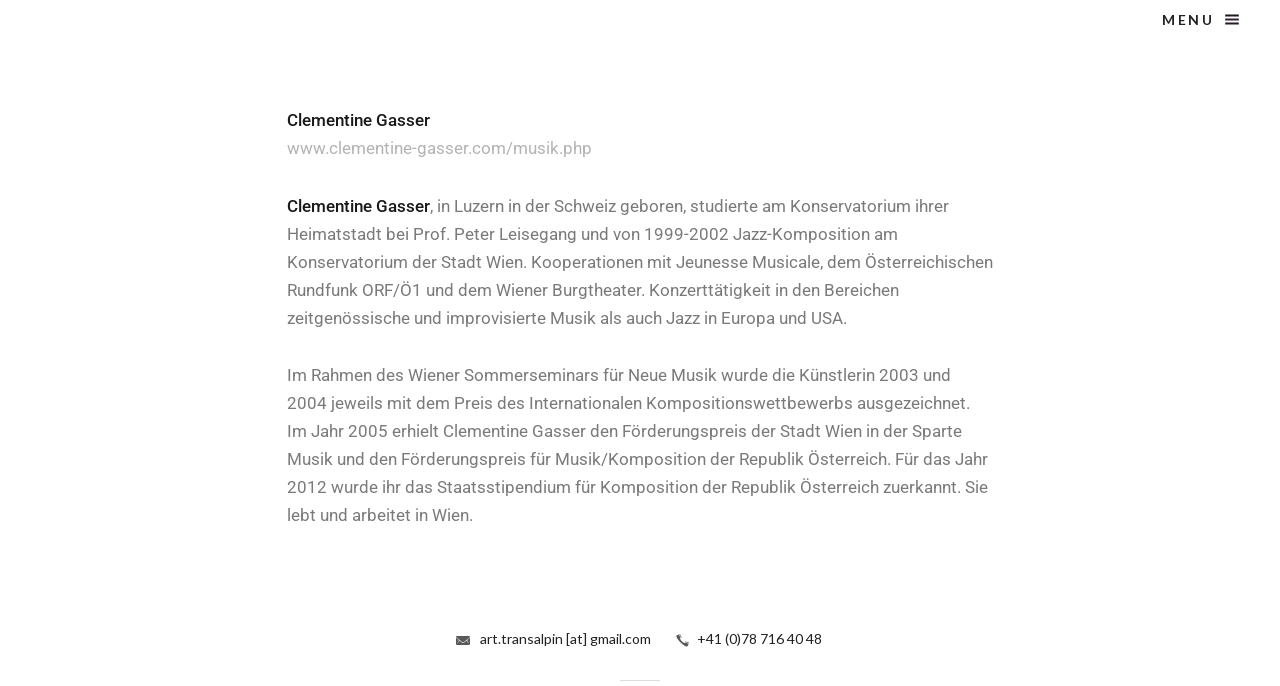

--- FILE ---
content_type: text/html; charset=UTF-8
request_url: https://art-transalpin.com/clementine-gasser/
body_size: 8966
content:
<!DOCTYPE html>
<!--[if(IE 9)&!(IEMobile)]> <html lang="de" class="no-js ie9 oldie"> <![endif]-->
<!--[if (lt IE 9)|(gt IEMobile 7)|!(IEMobile)|!(IE)]><!--><html lang="de" class="no-js"><!--<![endif]-->

<head>
	<meta charset="UTF-8"/>
	
	<!-- title -->	
	<title>Clementine Gasser -</title>
		
	<!-- meta tags -->	
	
	<meta name="viewport" content="width=device-width, initial-scale=1, user-scalable=no" />
			
  	<!-- RSS and pingback -->
  	<link rel="alternate" type="application/rss+xml" title=" Feed" href="https://art-transalpin.com/feed/">
  	<link rel="pingback" href="https://art-transalpin.com/xmlrpc.php" />
		
	<!-- wordpress head functions -->
	<meta name='robots' content='index, follow, max-image-preview:large, max-snippet:-1, max-video-preview:-1' />

	<!-- This site is optimized with the Yoast SEO plugin v26.7 - https://yoast.com/wordpress/plugins/seo/ -->
	<title>Clementine Gasser -</title>
	<meta name="description" content="Clementine Gasser www.clementine-gasser.com/musik.php Clementine Gasser, in Luzern in der Schweiz geboren, studierte am Konservatorium ihrer Heimatstadt" />
	<link rel="canonical" href="https://art-transalpin.com/clementine-gasser/" />
	<meta property="og:locale" content="de_DE" />
	<meta property="og:type" content="article" />
	<meta property="og:title" content="Clementine Gasser -" />
	<meta property="og:description" content="Clementine Gasser www.clementine-gasser.com/musik.php Clementine Gasser, in Luzern in der Schweiz geboren, studierte am Konservatorium ihrer Heimatstadt" />
	<meta property="og:url" content="https://art-transalpin.com/clementine-gasser/" />
	<meta property="article:modified_time" content="2023-04-19T21:42:19+00:00" />
	<meta name="twitter:card" content="summary_large_image" />
	<meta name="twitter:label1" content="Geschätzte Lesezeit" />
	<meta name="twitter:data1" content="1 Minute" />
	<script type="application/ld+json" class="yoast-schema-graph">{"@context":"https://schema.org","@graph":[{"@type":"WebPage","@id":"https://art-transalpin.com/clementine-gasser/","url":"https://art-transalpin.com/clementine-gasser/","name":"Clementine Gasser -","isPartOf":{"@id":"https://art-transalpin.com/#website"},"datePublished":"2015-09-27T16:29:13+00:00","dateModified":"2023-04-19T21:42:19+00:00","description":"Clementine Gasser www.clementine-gasser.com/musik.php Clementine Gasser, in Luzern in der Schweiz geboren, studierte am Konservatorium ihrer Heimatstadt","breadcrumb":{"@id":"https://art-transalpin.com/clementine-gasser/#breadcrumb"},"inLanguage":"de","potentialAction":[{"@type":"ReadAction","target":["https://art-transalpin.com/clementine-gasser/"]}]},{"@type":"BreadcrumbList","@id":"https://art-transalpin.com/clementine-gasser/#breadcrumb","itemListElement":[{"@type":"ListItem","position":1,"name":"Home","item":"https://art-transalpin.com/"},{"@type":"ListItem","position":2,"name":"Clementine Gasser"}]},{"@type":"WebSite","@id":"https://art-transalpin.com/#website","url":"https://art-transalpin.com/","name":"","description":"Reisen mit allen Sinnen","publisher":{"@id":"https://art-transalpin.com/#organization"},"potentialAction":[{"@type":"SearchAction","target":{"@type":"EntryPoint","urlTemplate":"https://art-transalpin.com/?s={search_term_string}"},"query-input":{"@type":"PropertyValueSpecification","valueRequired":true,"valueName":"search_term_string"}}],"inLanguage":"de"},{"@type":"Organization","@id":"https://art-transalpin.com/#organization","name":"transalpin-art","url":"https://art-transalpin.com/","logo":{"@type":"ImageObject","inLanguage":"de","@id":"https://art-transalpin.com/#/schema/logo/image/","url":"https://art-transalpin.com/wp-content/uploads/2015/08/cropped-logo_quadrat_klein.jpg","contentUrl":"https://art-transalpin.com/wp-content/uploads/2015/08/cropped-logo_quadrat_klein.jpg","width":512,"height":512,"caption":"transalpin-art"},"image":{"@id":"https://art-transalpin.com/#/schema/logo/image/"}}]}</script>
	<!-- / Yoast SEO plugin. -->


<link rel='dns-prefetch' href='//fonts.googleapis.com' />
<link rel="alternate" type="application/rss+xml" title=" &raquo; Feed" href="https://art-transalpin.com/feed/" />
<link rel="alternate" type="application/rss+xml" title=" &raquo; Kommentar-Feed" href="https://art-transalpin.com/comments/feed/" />
<link rel="alternate" title="oEmbed (JSON)" type="application/json+oembed" href="https://art-transalpin.com/wp-json/oembed/1.0/embed?url=https%3A%2F%2Fart-transalpin.com%2Fclementine-gasser%2F" />
<link rel="alternate" title="oEmbed (XML)" type="text/xml+oembed" href="https://art-transalpin.com/wp-json/oembed/1.0/embed?url=https%3A%2F%2Fart-transalpin.com%2Fclementine-gasser%2F&#038;format=xml" />
		<!-- This site uses the Google Analytics by ExactMetrics plugin v8.11.1 - Using Analytics tracking - https://www.exactmetrics.com/ -->
		<!-- Note: ExactMetrics is not currently configured on this site. The site owner needs to authenticate with Google Analytics in the ExactMetrics settings panel. -->
					<!-- No tracking code set -->
				<!-- / Google Analytics by ExactMetrics -->
		<style id='wp-img-auto-sizes-contain-inline-css' type='text/css'>
img:is([sizes=auto i],[sizes^="auto," i]){contain-intrinsic-size:3000px 1500px}
/*# sourceURL=wp-img-auto-sizes-contain-inline-css */
</style>
<link rel='stylesheet' id='onioneye-normalize-css' href='https://art-transalpin.com/wp-content/themes/takk/css/normalize.css?ver=6.9' type='text/css' media='all' />
<link rel='stylesheet' id='onioneye-style-css' href='https://art-transalpin.com/wp-content/themes/takk/style.css?ver=6.9' type='text/css' media='all' />
<link rel='stylesheet' id='onioneye-ie-style-css' href='https://art-transalpin.com/wp-content/themes/takk/css/ie9.css?ver=6.9' type='text/css' media='all' />
<link rel='stylesheet' id='onioneye-lato-css' href='https://fonts.googleapis.com/css?family=Lato%3A400%2C700%2C400italic%2C700italic&#038;subset=latin%2Clatin-ext&#038;ver=6.9' type='text/css' media='all' />
<link rel='stylesheet' id='onioneye-open-sans-css' href='https://fonts.googleapis.com/css?family=Open+Sans&#038;subset=cyrillic-ext%2Cvietnamese%2Clatin-ext%2Clatin%2Ccyrillic%2Cgreek-ext%2Cgreek&#038;ver=6.9' type='text/css' media='all' />
<style id='wp-emoji-styles-inline-css' type='text/css'>

	img.wp-smiley, img.emoji {
		display: inline !important;
		border: none !important;
		box-shadow: none !important;
		height: 1em !important;
		width: 1em !important;
		margin: 0 0.07em !important;
		vertical-align: -0.1em !important;
		background: none !important;
		padding: 0 !important;
	}
/*# sourceURL=wp-emoji-styles-inline-css */
</style>
<style id='classic-theme-styles-inline-css' type='text/css'>
/*! This file is auto-generated */
.wp-block-button__link{color:#fff;background-color:#32373c;border-radius:9999px;box-shadow:none;text-decoration:none;padding:calc(.667em + 2px) calc(1.333em + 2px);font-size:1.125em}.wp-block-file__button{background:#32373c;color:#fff;text-decoration:none}
/*# sourceURL=/wp-includes/css/classic-themes.min.css */
</style>
<style id='global-styles-inline-css' type='text/css'>
:root{--wp--preset--aspect-ratio--square: 1;--wp--preset--aspect-ratio--4-3: 4/3;--wp--preset--aspect-ratio--3-4: 3/4;--wp--preset--aspect-ratio--3-2: 3/2;--wp--preset--aspect-ratio--2-3: 2/3;--wp--preset--aspect-ratio--16-9: 16/9;--wp--preset--aspect-ratio--9-16: 9/16;--wp--preset--color--black: #000000;--wp--preset--color--cyan-bluish-gray: #abb8c3;--wp--preset--color--white: #ffffff;--wp--preset--color--pale-pink: #f78da7;--wp--preset--color--vivid-red: #cf2e2e;--wp--preset--color--luminous-vivid-orange: #ff6900;--wp--preset--color--luminous-vivid-amber: #fcb900;--wp--preset--color--light-green-cyan: #7bdcb5;--wp--preset--color--vivid-green-cyan: #00d084;--wp--preset--color--pale-cyan-blue: #8ed1fc;--wp--preset--color--vivid-cyan-blue: #0693e3;--wp--preset--color--vivid-purple: #9b51e0;--wp--preset--gradient--vivid-cyan-blue-to-vivid-purple: linear-gradient(135deg,rgb(6,147,227) 0%,rgb(155,81,224) 100%);--wp--preset--gradient--light-green-cyan-to-vivid-green-cyan: linear-gradient(135deg,rgb(122,220,180) 0%,rgb(0,208,130) 100%);--wp--preset--gradient--luminous-vivid-amber-to-luminous-vivid-orange: linear-gradient(135deg,rgb(252,185,0) 0%,rgb(255,105,0) 100%);--wp--preset--gradient--luminous-vivid-orange-to-vivid-red: linear-gradient(135deg,rgb(255,105,0) 0%,rgb(207,46,46) 100%);--wp--preset--gradient--very-light-gray-to-cyan-bluish-gray: linear-gradient(135deg,rgb(238,238,238) 0%,rgb(169,184,195) 100%);--wp--preset--gradient--cool-to-warm-spectrum: linear-gradient(135deg,rgb(74,234,220) 0%,rgb(151,120,209) 20%,rgb(207,42,186) 40%,rgb(238,44,130) 60%,rgb(251,105,98) 80%,rgb(254,248,76) 100%);--wp--preset--gradient--blush-light-purple: linear-gradient(135deg,rgb(255,206,236) 0%,rgb(152,150,240) 100%);--wp--preset--gradient--blush-bordeaux: linear-gradient(135deg,rgb(254,205,165) 0%,rgb(254,45,45) 50%,rgb(107,0,62) 100%);--wp--preset--gradient--luminous-dusk: linear-gradient(135deg,rgb(255,203,112) 0%,rgb(199,81,192) 50%,rgb(65,88,208) 100%);--wp--preset--gradient--pale-ocean: linear-gradient(135deg,rgb(255,245,203) 0%,rgb(182,227,212) 50%,rgb(51,167,181) 100%);--wp--preset--gradient--electric-grass: linear-gradient(135deg,rgb(202,248,128) 0%,rgb(113,206,126) 100%);--wp--preset--gradient--midnight: linear-gradient(135deg,rgb(2,3,129) 0%,rgb(40,116,252) 100%);--wp--preset--font-size--small: 13px;--wp--preset--font-size--medium: 20px;--wp--preset--font-size--large: 36px;--wp--preset--font-size--x-large: 42px;--wp--preset--spacing--20: 0.44rem;--wp--preset--spacing--30: 0.67rem;--wp--preset--spacing--40: 1rem;--wp--preset--spacing--50: 1.5rem;--wp--preset--spacing--60: 2.25rem;--wp--preset--spacing--70: 3.38rem;--wp--preset--spacing--80: 5.06rem;--wp--preset--shadow--natural: 6px 6px 9px rgba(0, 0, 0, 0.2);--wp--preset--shadow--deep: 12px 12px 50px rgba(0, 0, 0, 0.4);--wp--preset--shadow--sharp: 6px 6px 0px rgba(0, 0, 0, 0.2);--wp--preset--shadow--outlined: 6px 6px 0px -3px rgb(255, 255, 255), 6px 6px rgb(0, 0, 0);--wp--preset--shadow--crisp: 6px 6px 0px rgb(0, 0, 0);}:where(.is-layout-flex){gap: 0.5em;}:where(.is-layout-grid){gap: 0.5em;}body .is-layout-flex{display: flex;}.is-layout-flex{flex-wrap: wrap;align-items: center;}.is-layout-flex > :is(*, div){margin: 0;}body .is-layout-grid{display: grid;}.is-layout-grid > :is(*, div){margin: 0;}:where(.wp-block-columns.is-layout-flex){gap: 2em;}:where(.wp-block-columns.is-layout-grid){gap: 2em;}:where(.wp-block-post-template.is-layout-flex){gap: 1.25em;}:where(.wp-block-post-template.is-layout-grid){gap: 1.25em;}.has-black-color{color: var(--wp--preset--color--black) !important;}.has-cyan-bluish-gray-color{color: var(--wp--preset--color--cyan-bluish-gray) !important;}.has-white-color{color: var(--wp--preset--color--white) !important;}.has-pale-pink-color{color: var(--wp--preset--color--pale-pink) !important;}.has-vivid-red-color{color: var(--wp--preset--color--vivid-red) !important;}.has-luminous-vivid-orange-color{color: var(--wp--preset--color--luminous-vivid-orange) !important;}.has-luminous-vivid-amber-color{color: var(--wp--preset--color--luminous-vivid-amber) !important;}.has-light-green-cyan-color{color: var(--wp--preset--color--light-green-cyan) !important;}.has-vivid-green-cyan-color{color: var(--wp--preset--color--vivid-green-cyan) !important;}.has-pale-cyan-blue-color{color: var(--wp--preset--color--pale-cyan-blue) !important;}.has-vivid-cyan-blue-color{color: var(--wp--preset--color--vivid-cyan-blue) !important;}.has-vivid-purple-color{color: var(--wp--preset--color--vivid-purple) !important;}.has-black-background-color{background-color: var(--wp--preset--color--black) !important;}.has-cyan-bluish-gray-background-color{background-color: var(--wp--preset--color--cyan-bluish-gray) !important;}.has-white-background-color{background-color: var(--wp--preset--color--white) !important;}.has-pale-pink-background-color{background-color: var(--wp--preset--color--pale-pink) !important;}.has-vivid-red-background-color{background-color: var(--wp--preset--color--vivid-red) !important;}.has-luminous-vivid-orange-background-color{background-color: var(--wp--preset--color--luminous-vivid-orange) !important;}.has-luminous-vivid-amber-background-color{background-color: var(--wp--preset--color--luminous-vivid-amber) !important;}.has-light-green-cyan-background-color{background-color: var(--wp--preset--color--light-green-cyan) !important;}.has-vivid-green-cyan-background-color{background-color: var(--wp--preset--color--vivid-green-cyan) !important;}.has-pale-cyan-blue-background-color{background-color: var(--wp--preset--color--pale-cyan-blue) !important;}.has-vivid-cyan-blue-background-color{background-color: var(--wp--preset--color--vivid-cyan-blue) !important;}.has-vivid-purple-background-color{background-color: var(--wp--preset--color--vivid-purple) !important;}.has-black-border-color{border-color: var(--wp--preset--color--black) !important;}.has-cyan-bluish-gray-border-color{border-color: var(--wp--preset--color--cyan-bluish-gray) !important;}.has-white-border-color{border-color: var(--wp--preset--color--white) !important;}.has-pale-pink-border-color{border-color: var(--wp--preset--color--pale-pink) !important;}.has-vivid-red-border-color{border-color: var(--wp--preset--color--vivid-red) !important;}.has-luminous-vivid-orange-border-color{border-color: var(--wp--preset--color--luminous-vivid-orange) !important;}.has-luminous-vivid-amber-border-color{border-color: var(--wp--preset--color--luminous-vivid-amber) !important;}.has-light-green-cyan-border-color{border-color: var(--wp--preset--color--light-green-cyan) !important;}.has-vivid-green-cyan-border-color{border-color: var(--wp--preset--color--vivid-green-cyan) !important;}.has-pale-cyan-blue-border-color{border-color: var(--wp--preset--color--pale-cyan-blue) !important;}.has-vivid-cyan-blue-border-color{border-color: var(--wp--preset--color--vivid-cyan-blue) !important;}.has-vivid-purple-border-color{border-color: var(--wp--preset--color--vivid-purple) !important;}.has-vivid-cyan-blue-to-vivid-purple-gradient-background{background: var(--wp--preset--gradient--vivid-cyan-blue-to-vivid-purple) !important;}.has-light-green-cyan-to-vivid-green-cyan-gradient-background{background: var(--wp--preset--gradient--light-green-cyan-to-vivid-green-cyan) !important;}.has-luminous-vivid-amber-to-luminous-vivid-orange-gradient-background{background: var(--wp--preset--gradient--luminous-vivid-amber-to-luminous-vivid-orange) !important;}.has-luminous-vivid-orange-to-vivid-red-gradient-background{background: var(--wp--preset--gradient--luminous-vivid-orange-to-vivid-red) !important;}.has-very-light-gray-to-cyan-bluish-gray-gradient-background{background: var(--wp--preset--gradient--very-light-gray-to-cyan-bluish-gray) !important;}.has-cool-to-warm-spectrum-gradient-background{background: var(--wp--preset--gradient--cool-to-warm-spectrum) !important;}.has-blush-light-purple-gradient-background{background: var(--wp--preset--gradient--blush-light-purple) !important;}.has-blush-bordeaux-gradient-background{background: var(--wp--preset--gradient--blush-bordeaux) !important;}.has-luminous-dusk-gradient-background{background: var(--wp--preset--gradient--luminous-dusk) !important;}.has-pale-ocean-gradient-background{background: var(--wp--preset--gradient--pale-ocean) !important;}.has-electric-grass-gradient-background{background: var(--wp--preset--gradient--electric-grass) !important;}.has-midnight-gradient-background{background: var(--wp--preset--gradient--midnight) !important;}.has-small-font-size{font-size: var(--wp--preset--font-size--small) !important;}.has-medium-font-size{font-size: var(--wp--preset--font-size--medium) !important;}.has-large-font-size{font-size: var(--wp--preset--font-size--large) !important;}.has-x-large-font-size{font-size: var(--wp--preset--font-size--x-large) !important;}
:where(.wp-block-post-template.is-layout-flex){gap: 1.25em;}:where(.wp-block-post-template.is-layout-grid){gap: 1.25em;}
:where(.wp-block-term-template.is-layout-flex){gap: 1.25em;}:where(.wp-block-term-template.is-layout-grid){gap: 1.25em;}
:where(.wp-block-columns.is-layout-flex){gap: 2em;}:where(.wp-block-columns.is-layout-grid){gap: 2em;}
:root :where(.wp-block-pullquote){font-size: 1.5em;line-height: 1.6;}
/*# sourceURL=global-styles-inline-css */
</style>
<link rel='stylesheet' id='responsive-lightbox-swipebox-css' href='https://art-transalpin.com/wp-content/plugins/responsive-lightbox/assets/swipebox/swipebox.min.css?ver=1.5.2' type='text/css' media='all' />
<link rel='stylesheet' id='elementor-icons-css' href='https://art-transalpin.com/wp-content/plugins/elementor/assets/lib/eicons/css/elementor-icons.min.css?ver=5.45.0' type='text/css' media='all' />
<link rel='stylesheet' id='elementor-frontend-css' href='https://art-transalpin.com/wp-content/plugins/elementor/assets/css/frontend.min.css?ver=3.34.1' type='text/css' media='all' />
<link rel='stylesheet' id='elementor-post-1752-css' href='https://art-transalpin.com/wp-content/uploads/elementor/css/post-1752.css?ver=1768360811' type='text/css' media='all' />
<link rel='stylesheet' id='elementor-post-861-css' href='https://art-transalpin.com/wp-content/uploads/elementor/css/post-861.css?ver=1768415630' type='text/css' media='all' />
<link rel='stylesheet' id='elementor-gf-local-roboto-css' href='https://art-transalpin.com/wp-content/uploads/elementor/google-fonts/css/roboto.css?ver=1742222973' type='text/css' media='all' />
<link rel='stylesheet' id='elementor-gf-local-robotoslab-css' href='https://art-transalpin.com/wp-content/uploads/elementor/google-fonts/css/robotoslab.css?ver=1742222979' type='text/css' media='all' />
<script type="text/javascript" src="https://art-transalpin.com/wp-content/themes/takk/js/modernizr.custom-2.7.1.min.js?ver=2.7.1" id="onioneye-modernizr-js"></script>
<script type="text/javascript" src="https://art-transalpin.com/wp-includes/js/jquery/jquery.min.js?ver=3.7.1" id="jquery-core-js"></script>
<script type="text/javascript" src="https://art-transalpin.com/wp-includes/js/jquery/jquery-migrate.min.js?ver=3.4.1" id="jquery-migrate-js"></script>
<script type="text/javascript" src="https://art-transalpin.com/wp-content/plugins/responsive-lightbox/assets/infinitescroll/infinite-scroll.pkgd.min.js?ver=4.0.1" id="responsive-lightbox-infinite-scroll-js"></script>
<script type="text/javascript" src="https://art-transalpin.com/wp-content/plugins/wp-retina-2x/app/picturefill.min.js?ver=1605865924" id="wr2x-picturefill-js-js"></script>
<script type="text/javascript" src="https://art-transalpin.com/wp-content/themes/takk/js/hammer.min.js?ver=2.0.4" id="onioneye-hammer-js"></script>
<script type="text/javascript" src="https://art-transalpin.com/wp-content/themes/takk/js/jquery.hammer.js?ver=2.0.4" id="onioneye-jquery-hammer-js"></script>
<script type="text/javascript" src="https://art-transalpin.com/wp-content/themes/takk/js/jquery.isotope.min.js?ver=6.9" id="onioneye-isotope-js"></script>
<link rel="https://api.w.org/" href="https://art-transalpin.com/wp-json/" /><link rel="alternate" title="JSON" type="application/json" href="https://art-transalpin.com/wp-json/wp/v2/pages/861" /><link rel="EditURI" type="application/rsd+xml" title="RSD" href="https://art-transalpin.com/xmlrpc.php?rsd" />
<meta name="generator" content="WordPress 6.9" />
<link rel='shortlink' href='https://art-transalpin.com/?p=861' />
<meta name="generator" content="Elementor 3.34.1; features: additional_custom_breakpoints; settings: css_print_method-external, google_font-enabled, font_display-auto">
			<style>
				.e-con.e-parent:nth-of-type(n+4):not(.e-lazyloaded):not(.e-no-lazyload),
				.e-con.e-parent:nth-of-type(n+4):not(.e-lazyloaded):not(.e-no-lazyload) * {
					background-image: none !important;
				}
				@media screen and (max-height: 1024px) {
					.e-con.e-parent:nth-of-type(n+3):not(.e-lazyloaded):not(.e-no-lazyload),
					.e-con.e-parent:nth-of-type(n+3):not(.e-lazyloaded):not(.e-no-lazyload) * {
						background-image: none !important;
					}
				}
				@media screen and (max-height: 640px) {
					.e-con.e-parent:nth-of-type(n+2):not(.e-lazyloaded):not(.e-no-lazyload),
					.e-con.e-parent:nth-of-type(n+2):not(.e-lazyloaded):not(.e-no-lazyload) * {
						background-image: none !important;
					}
				}
			</style>
			<link rel="icon" href="https://art-transalpin.com/wp-content/uploads/2015/08/cropped-logo_quadrat_klein-32x32.webp" sizes="32x32" />
<link rel="icon" href="https://art-transalpin.com/wp-content/uploads/2015/08/cropped-logo_quadrat_klein-192x192.webp" sizes="192x192" />
<link rel="apple-touch-icon" href="https://art-transalpin.com/wp-content/uploads/2015/08/cropped-logo_quadrat_klein-180x180.webp" />
<meta name="msapplication-TileImage" content="https://art-transalpin.com/wp-content/uploads/2015/08/cropped-logo_quadrat_klein-270x270.webp" />
	<!-- end of wordpress head -->	
</head>

<body id="bg-hook" class="wp-singular page-template-default page page-id-861 wp-theme-takk eio-default shifter no-footer-cover-image elementor-default elementor-kit-1752 elementor-page elementor-page-861">
	
		
		
	<div id="header-bg-check">	
		<header class="header shifter-header group  no-header-cover-img">	
			<div class="oy-logo">
				<a href="https://art-transalpin.com/" class="bg-cover-targets">
					
										
										
										
										
									
						<span class="textual-logo "></span>
													
				</a>
			</div><!-- /.logo -->
			
			<div class="header-buttons">
									<div class="shifter-handle main-nav-buttons  "><span>Menu</span></div>
								
								
							</div><!-- /.header-buttons --> 
		</header><!-- /.header --> 
	</div><!-- /#header-bg-check --> 
	
			<div id="scroller" class="shifter-navigation">
			<span class="shifter-close">&nbsp;</span>
			
							<div class="search-container sep">					 
					<form role="search" method="get" id="main-search-form" action="https://art-transalpin.com/">
		<input type="text" name="s" id="main-search-field" value="Search&hellip;" onfocus="if (this.value == 'Search&hellip;') {this.value = '';}" onblur="if (this.value == '') {this.value = 'Search&hellip;';}" />
	<input type="submit" id="main-search-submit" value="" />
</form>
				</div>
						
								
				<p class="header-title">Menu</p>
							
				<nav class="group"><ul id="menu-transalpin" class="menu sep"><li id="menu-item-281" class="menu-item menu-item-type-post_type menu-item-object-page menu-item-home menu-item-281"><a href="https://art-transalpin.com/">Projekte</a></li>
<li id="menu-item-272" class="menu-item menu-item-type-post_type menu-item-object-page menu-item-272"><a href="https://art-transalpin.com/projekte/beispiel-seite/kuenstlerinnen/">Künstler/innen</a></li>
<li id="menu-item-271" class="menu-item menu-item-type-post_type menu-item-object-page menu-item-271"><a href="https://art-transalpin.com/projekte/beispiel-seite/publikationen/">Publikationen</a></li>
<li id="menu-item-269" class="menu-item menu-item-type-post_type menu-item-object-page menu-item-269"><a href="https://art-transalpin.com/projekte/beispiel-seite/">über uns</a></li>
<li id="menu-item-270" class="menu-item menu-item-type-post_type menu-item-object-page menu-item-270"><a href="https://art-transalpin.com/projekte/beispiel-seite/kontakt/">Kontakt</a></li>
<li id="menu-item-282" class="menu-item menu-item-type-post_type menu-item-object-page menu-item-282"><a href="https://art-transalpin.com/projekte/beispiel-seite/impressum/">Impressum</a></li>
</ul></nav>				
						
				
		</div><!-- /.shifter-navigation -->
			
	<div class="shifter-page">
																              			
		<div class="main-container group">
							
			<div class="main-content group">		
			
		<section class="page-content the-content group">
					<div data-elementor-type="wp-page" data-elementor-id="861" class="elementor elementor-861">
						<section class="elementor-section elementor-top-section elementor-element elementor-element-2a3d554 elementor-section-boxed elementor-section-height-default elementor-section-height-default" data-id="2a3d554" data-element_type="section">
						<div class="elementor-container elementor-column-gap-default">
					<div class="elementor-column elementor-col-16 elementor-top-column elementor-element elementor-element-91f6ac6" data-id="91f6ac6" data-element_type="column">
			<div class="elementor-widget-wrap">
							</div>
		</div>
				<div class="elementor-column elementor-col-66 elementor-top-column elementor-element elementor-element-891afd2" data-id="891afd2" data-element_type="column">
			<div class="elementor-widget-wrap elementor-element-populated">
						<div class="elementor-element elementor-element-889f4f1 elementor-widget elementor-widget-text-editor" data-id="889f4f1" data-element_type="widget" data-widget_type="text-editor.default">
				<div class="elementor-widget-container">
									<p><strong>Clementine Gasser<br /></strong><a href="http://www.clementine-gasser.com/musik.php" target="_blank" rel="noopener">www.clementine-gasser.com/musik.php</a><strong><br /></strong></p><p><strong>Clementine Gasser</strong>, in Luzern in der Schweiz geboren, studierte am Konservatorium ihrer Heimatstadt bei Prof. Peter Leisegang und von 1999-2002 Jazz-Komposition am Konservatorium der Stadt Wien. Kooperationen mit Jeunesse Musicale, dem Österreichischen Rundfunk ORF/Ö1 und dem Wiener Burgtheater. Konzerttätigkeit in den Bereichen zeitgenössische und improvisierte Musik als auch Jazz in Europa und USA.</p><p>Im Rahmen des Wiener Sommerseminars für Neue Musik wurde die Künstlerin 2003 und 2004 jeweils mit dem Preis des Internationalen Kompositionswettbewerbs ausgezeichnet. Im Jahr 2005 erhielt Clementine Gasser den Förderungspreis der Stadt Wien in der Sparte Musik und den Förderungspreis für Musik/Komposition der Republik Österreich. Für das Jahr 2012 wurde ihr das Staatsstipendium für Komposition der Republik Österreich zuerkannt. Sie lebt und arbeitet in Wien.</p>								</div>
				</div>
					</div>
		</div>
				<div class="elementor-column elementor-col-16 elementor-top-column elementor-element elementor-element-93759a2" data-id="93759a2" data-element_type="column">
			<div class="elementor-widget-wrap">
							</div>
		</div>
					</div>
		</section>
				</div>
				</section>
				
		
				
			</div><!-- /.main-content -->
				
			<footer id="footer-bg-check" class="footer group ">
				
						
			
				<div class="sep">
											
										
											<ul class="contact-info">
																							<li>
									<a href="" class="mail-link">
										art.transalpin [at] gmail.com
									</a>
								</li>
																						<li>
									<a href="tel:+41(0)787164048" class="tel-link">
										+41 (0)78 716 40 48									</a>
								</li>
													</ul>
									
				</div><!-- ./sep -->
		
				<p class="copyright">
					<small> &copy; 2026</small>
			    </p>
				
			</footer><!-- ./footer -->	
		
		</div><!-- /.main-container -->
	
	</div><!-- /.shifter-page -->
		
	<div class="shifter-overlay"></div>
	
	<!-- wordpress footer functions -->
	<script type="speculationrules">
{"prefetch":[{"source":"document","where":{"and":[{"href_matches":"/*"},{"not":{"href_matches":["/wp-*.php","/wp-admin/*","/wp-content/uploads/*","/wp-content/*","/wp-content/plugins/*","/wp-content/themes/takk/*","/*\\?(.+)"]}},{"not":{"selector_matches":"a[rel~=\"nofollow\"]"}},{"not":{"selector_matches":".no-prefetch, .no-prefetch a"}}]},"eagerness":"conservative"}]}
</script>
			<script>
				const lazyloadRunObserver = () => {
					const lazyloadBackgrounds = document.querySelectorAll( `.e-con.e-parent:not(.e-lazyloaded)` );
					const lazyloadBackgroundObserver = new IntersectionObserver( ( entries ) => {
						entries.forEach( ( entry ) => {
							if ( entry.isIntersecting ) {
								let lazyloadBackground = entry.target;
								if( lazyloadBackground ) {
									lazyloadBackground.classList.add( 'e-lazyloaded' );
								}
								lazyloadBackgroundObserver.unobserve( entry.target );
							}
						});
					}, { rootMargin: '200px 0px 200px 0px' } );
					lazyloadBackgrounds.forEach( ( lazyloadBackground ) => {
						lazyloadBackgroundObserver.observe( lazyloadBackground );
					} );
				};
				const events = [
					'DOMContentLoaded',
					'elementor/lazyload/observe',
				];
				events.forEach( ( event ) => {
					document.addEventListener( event, lazyloadRunObserver );
				} );
			</script>
			<script type="text/javascript" src="https://art-transalpin.com/wp-content/plugins/responsive-lightbox/assets/dompurify/purify.min.js?ver=3.1.7" id="dompurify-js"></script>
<script type="text/javascript" id="responsive-lightbox-sanitizer-js-before">
/* <![CDATA[ */
window.RLG = window.RLG || {}; window.RLG.sanitizeAllowedHosts = ["youtube.com","www.youtube.com","youtu.be","vimeo.com","player.vimeo.com"];
//# sourceURL=responsive-lightbox-sanitizer-js-before
/* ]]> */
</script>
<script type="text/javascript" src="https://art-transalpin.com/wp-content/plugins/responsive-lightbox/js/sanitizer.js?ver=2.6.0" id="responsive-lightbox-sanitizer-js"></script>
<script type="text/javascript" src="https://art-transalpin.com/wp-content/plugins/responsive-lightbox/assets/swipebox/jquery.swipebox.min.js?ver=1.5.2" id="responsive-lightbox-swipebox-js"></script>
<script type="text/javascript" src="https://art-transalpin.com/wp-includes/js/underscore.min.js?ver=1.13.7" id="underscore-js"></script>
<script type="text/javascript" id="responsive-lightbox-js-before">
/* <![CDATA[ */
var rlArgs = {"script":"swipebox","selector":"lightbox","customEvents":"","activeGalleries":true,"animation":true,"hideCloseButtonOnMobile":false,"removeBarsOnMobile":false,"hideBars":true,"hideBarsDelay":5000,"videoMaxWidth":1080,"useSVG":false,"loopAtEnd":true,"woocommerce_gallery":false,"ajaxurl":"https:\/\/art-transalpin.com\/wp-admin\/admin-ajax.php","nonce":"0db263eaba","preview":false,"postId":861,"scriptExtension":false};

//# sourceURL=responsive-lightbox-js-before
/* ]]> */
</script>
<script type="text/javascript" src="https://art-transalpin.com/wp-content/plugins/responsive-lightbox/js/front.js?ver=2.6.0" id="responsive-lightbox-js"></script>
<script type="text/javascript" src="https://art-transalpin.com/wp-content/themes/takk/js/jquery.transit.min.js?ver=0.9.9" id="onioneye-transit-js"></script>
<script type="text/javascript" src="https://art-transalpin.com/wp-content/themes/takk/js/background-check.min.js?ver=1.2.2" id="onioneye-bg-check-js"></script>
<script type="text/javascript" src="https://art-transalpin.com/wp-content/plugins/elementor/assets/js/webpack.runtime.min.js?ver=3.34.1" id="elementor-webpack-runtime-js"></script>
<script type="text/javascript" src="https://art-transalpin.com/wp-content/plugins/elementor/assets/js/frontend-modules.min.js?ver=3.34.1" id="elementor-frontend-modules-js"></script>
<script type="text/javascript" src="https://art-transalpin.com/wp-includes/js/jquery/ui/core.min.js?ver=1.13.3" id="jquery-ui-core-js"></script>
<script type="text/javascript" id="elementor-frontend-js-before">
/* <![CDATA[ */
var elementorFrontendConfig = {"environmentMode":{"edit":false,"wpPreview":false,"isScriptDebug":false},"i18n":{"shareOnFacebook":"Auf Facebook teilen","shareOnTwitter":"Auf Twitter teilen","pinIt":"Anheften","download":"Download","downloadImage":"Bild downloaden","fullscreen":"Vollbild","zoom":"Zoom","share":"Teilen","playVideo":"Video abspielen","previous":"Zur\u00fcck","next":"Weiter","close":"Schlie\u00dfen","a11yCarouselPrevSlideMessage":"Vorheriger Slide","a11yCarouselNextSlideMessage":"N\u00e4chster Slide","a11yCarouselFirstSlideMessage":"This is the first slide","a11yCarouselLastSlideMessage":"This is the last slide","a11yCarouselPaginationBulletMessage":"Go to slide"},"is_rtl":false,"breakpoints":{"xs":0,"sm":480,"md":768,"lg":1025,"xl":1440,"xxl":1600},"responsive":{"breakpoints":{"mobile":{"label":"Mobil Hochformat","value":767,"default_value":767,"direction":"max","is_enabled":true},"mobile_extra":{"label":"Mobil Querformat","value":880,"default_value":880,"direction":"max","is_enabled":false},"tablet":{"label":"Tablet Hochformat","value":1024,"default_value":1024,"direction":"max","is_enabled":true},"tablet_extra":{"label":"Tablet Querformat","value":1200,"default_value":1200,"direction":"max","is_enabled":false},"laptop":{"label":"Laptop","value":1366,"default_value":1366,"direction":"max","is_enabled":false},"widescreen":{"label":"Breitbild","value":2400,"default_value":2400,"direction":"min","is_enabled":false}},"hasCustomBreakpoints":false},"version":"3.34.1","is_static":false,"experimentalFeatures":{"additional_custom_breakpoints":true,"home_screen":true,"global_classes_should_enforce_capabilities":true,"e_variables":true,"cloud-library":true,"e_opt_in_v4_page":true,"e_interactions":true,"import-export-customization":true},"urls":{"assets":"https:\/\/art-transalpin.com\/wp-content\/plugins\/elementor\/assets\/","ajaxurl":"https:\/\/art-transalpin.com\/wp-admin\/admin-ajax.php","uploadUrl":"https:\/\/art-transalpin.com\/wp-content\/uploads"},"nonces":{"floatingButtonsClickTracking":"36b9dc4c42"},"swiperClass":"swiper","settings":{"page":[],"editorPreferences":[]},"kit":{"active_breakpoints":["viewport_mobile","viewport_tablet"],"global_image_lightbox":"yes","lightbox_enable_counter":"yes","lightbox_enable_fullscreen":"yes","lightbox_enable_zoom":"yes","lightbox_enable_share":"yes","lightbox_title_src":"title","lightbox_description_src":"description"},"post":{"id":861,"title":"Clementine%20Gasser%20-","excerpt":"","featuredImage":false}};
//# sourceURL=elementor-frontend-js-before
/* ]]> */
</script>
<script type="text/javascript" src="https://art-transalpin.com/wp-content/plugins/elementor/assets/js/frontend.min.js?ver=3.34.1" id="elementor-frontend-js"></script>
<script type="text/javascript" src="https://art-transalpin.com/wp-content/themes/takk/js/headhesive.min.js?ver=1.1.1" id="onioneye-headhesive-js"></script>
<script type="text/javascript" src="https://art-transalpin.com/wp-content/themes/takk/js/jquery.easing.1.3.min.js?ver=6.9" id="onioneye-easing-js"></script>
<script type="text/javascript" src="https://art-transalpin.com/wp-content/themes/takk/js/jquery.fitvids.js?ver=1.0.0" id="onioneye-fit_vids-js"></script>
<script type="text/javascript" src="https://art-transalpin.com/wp-content/themes/takk/js/viewport-units-buggyfill.js?ver=6.9" id="onioneye-viewport-units-buggyfill-js"></script>
<script type="text/javascript" src="https://art-transalpin.com/wp-content/themes/takk/js/jquery.footer.custom.js?ver=6.9" id="onioneye-custom-footer-js-js"></script>
<script id="wp-emoji-settings" type="application/json">
{"baseUrl":"https://s.w.org/images/core/emoji/17.0.2/72x72/","ext":".png","svgUrl":"https://s.w.org/images/core/emoji/17.0.2/svg/","svgExt":".svg","source":{"concatemoji":"https://art-transalpin.com/wp-includes/js/wp-emoji-release.min.js?ver=6.9"}}
</script>
<script type="module">
/* <![CDATA[ */
/*! This file is auto-generated */
const a=JSON.parse(document.getElementById("wp-emoji-settings").textContent),o=(window._wpemojiSettings=a,"wpEmojiSettingsSupports"),s=["flag","emoji"];function i(e){try{var t={supportTests:e,timestamp:(new Date).valueOf()};sessionStorage.setItem(o,JSON.stringify(t))}catch(e){}}function c(e,t,n){e.clearRect(0,0,e.canvas.width,e.canvas.height),e.fillText(t,0,0);t=new Uint32Array(e.getImageData(0,0,e.canvas.width,e.canvas.height).data);e.clearRect(0,0,e.canvas.width,e.canvas.height),e.fillText(n,0,0);const a=new Uint32Array(e.getImageData(0,0,e.canvas.width,e.canvas.height).data);return t.every((e,t)=>e===a[t])}function p(e,t){e.clearRect(0,0,e.canvas.width,e.canvas.height),e.fillText(t,0,0);var n=e.getImageData(16,16,1,1);for(let e=0;e<n.data.length;e++)if(0!==n.data[e])return!1;return!0}function u(e,t,n,a){switch(t){case"flag":return n(e,"\ud83c\udff3\ufe0f\u200d\u26a7\ufe0f","\ud83c\udff3\ufe0f\u200b\u26a7\ufe0f")?!1:!n(e,"\ud83c\udde8\ud83c\uddf6","\ud83c\udde8\u200b\ud83c\uddf6")&&!n(e,"\ud83c\udff4\udb40\udc67\udb40\udc62\udb40\udc65\udb40\udc6e\udb40\udc67\udb40\udc7f","\ud83c\udff4\u200b\udb40\udc67\u200b\udb40\udc62\u200b\udb40\udc65\u200b\udb40\udc6e\u200b\udb40\udc67\u200b\udb40\udc7f");case"emoji":return!a(e,"\ud83e\u1fac8")}return!1}function f(e,t,n,a){let r;const o=(r="undefined"!=typeof WorkerGlobalScope&&self instanceof WorkerGlobalScope?new OffscreenCanvas(300,150):document.createElement("canvas")).getContext("2d",{willReadFrequently:!0}),s=(o.textBaseline="top",o.font="600 32px Arial",{});return e.forEach(e=>{s[e]=t(o,e,n,a)}),s}function r(e){var t=document.createElement("script");t.src=e,t.defer=!0,document.head.appendChild(t)}a.supports={everything:!0,everythingExceptFlag:!0},new Promise(t=>{let n=function(){try{var e=JSON.parse(sessionStorage.getItem(o));if("object"==typeof e&&"number"==typeof e.timestamp&&(new Date).valueOf()<e.timestamp+604800&&"object"==typeof e.supportTests)return e.supportTests}catch(e){}return null}();if(!n){if("undefined"!=typeof Worker&&"undefined"!=typeof OffscreenCanvas&&"undefined"!=typeof URL&&URL.createObjectURL&&"undefined"!=typeof Blob)try{var e="postMessage("+f.toString()+"("+[JSON.stringify(s),u.toString(),c.toString(),p.toString()].join(",")+"));",a=new Blob([e],{type:"text/javascript"});const r=new Worker(URL.createObjectURL(a),{name:"wpTestEmojiSupports"});return void(r.onmessage=e=>{i(n=e.data),r.terminate(),t(n)})}catch(e){}i(n=f(s,u,c,p))}t(n)}).then(e=>{for(const n in e)a.supports[n]=e[n],a.supports.everything=a.supports.everything&&a.supports[n],"flag"!==n&&(a.supports.everythingExceptFlag=a.supports.everythingExceptFlag&&a.supports[n]);var t;a.supports.everythingExceptFlag=a.supports.everythingExceptFlag&&!a.supports.flag,a.supports.everything||((t=a.source||{}).concatemoji?r(t.concatemoji):t.wpemoji&&t.twemoji&&(r(t.twemoji),r(t.wpemoji)))});
//# sourceURL=https://art-transalpin.com/wp-includes/js/wp-emoji-loader.min.js
/* ]]> */
</script>
	<!-- end of wordpress footer -->

</body>
</html>

--- FILE ---
content_type: text/css
request_url: https://art-transalpin.com/wp-content/themes/takk/style.css?ver=6.9
body_size: 11344
content:
@charset "UTF-8";
/*

	Theme Name: Takk
	Theme URI: http://themeforest.net/user/onioneye
	Description: A Premium Portfolio Wordpress Theme.
	Author: OnionEye
	Author URI: http://themeforest.net/user/onioneye
	License: GNU General Public License version 3.0
	License URI: http://www.gnu.org/licenses/gpl-3.0.html
	Version: 1.1.0
	
	Designed & Handcrafted by OnionEye 
	
*/
/*  Table of Contents 
    ==========================================================================
	
	01. Main Base Styles
	02. Common and Reusable Styles
	03. Links
	04. Images
	05. Technical and Creative Typography 
    06. Forms  
  	07. Page Structure
  	08. Header
  	09. Portfolio Gallery
  	10. Single Portfolio Item
  	11. Blog
  	12. Comment Styles
  	13. Comment Form Styles
  	14. Widgets
  	15. Content Styles
  	16. Search & 404 Not Found
  	17. Footer
  	18. Plugins
  	19. Media Queries
  	20. Animations
  	
*/
/*  01. Main Base Styles
    ========================================================================== */
*,
*:before,
*:after {
  box-sizing: border-box;
}

* {
  -webkit-tap-highlight-color: rgba(0, 0, 0, 0.2);
}

html,
body {
  min-height: 100%;
  padding: 0;
  margin: 0;
  overflow-x: hidden;
}

html {
  overflow-y: auto;
}

body {
  min-height: 100vh;
  position: relative;
  background-color: #fff;
}

ol,
ul {
  list-style: none inside none;
  margin: 0;
  padding: 0;
}

small {
  font-size: 80%;
}

/* Remove empty paragraphs */
p:empty {
  display: none;
}

/* Highlighted text */
::-moz-selection{
  background: #191919;
  color: #fff;
  text-shadow: none;
}
::selection {
  background: #191919;
  color: #fff;
  text-shadow: none;
}

/* Simple fluid media */
object,
embed {
  max-width: 100%;
  height: auto;
}

figure {
  position: relative;
}
figure img,
figure object,
figure embed,
figure video {
  max-width: 100%;
  display: block;
}

/*  02. Common and Reusable Styles
    ========================================================================== */
/* Caps */
.caps, input[type="submit"],
button,
input[type="button"],
.url-button, .shifter .header .shifter-handle,
.header .header-buttons .oy-prev-link,
.header .header-buttons .oy-next-link, .header-title,
.shifter-navigation .menu a,
.portfolio-filter a,
#main-search-form #main-search-field, .portfolio-item .project-link .thumb-container .project-info-wrap .project-title, .project-meta .meta-column span:first-child, .post .post-link .post-title, .post .post-link .post-time, .pager a, .single-post .post-time, .main-content .widget .tp_recent_tweets li a.twitter_time, .footer .menu a, .footer .copyright {
  font-family: "Lato", "Roboto", "Open Sans", "HelveticaNeue", helvetica, arial, sans-serif;
  color: #222;
  font-size: 12.003px;
  font-size: .75rem;
  font-weight: 500;
  text-transform: uppercase;
  letter-spacing: .2em;
}

/**
 * Divider lines
 */
.sep, .post .post-link .post-time, .single-post .post-time, #comments {
  position: relative;
  padding-bottom: 1.75em;
  /* 28px */
  margin-bottom: 1.75em;
  /* 28px */
}
.sep:after, .post .post-link .post-time:after, .single-post .post-time:after, #comments:after {
  display: block;
  position: absolute;
  left: 0;
  bottom: 0;
  width: 40px;
  height: 1px;
  background: #dcdcdc;
  content: " ";
}

.table {
  display: table;
  width: 100%;
  position: relative;
}

.hide-text {
  text-indent: 100%;
  white-space: nowrap;
  overflow: hidden;
}

.overflow-wrap {
  -ms-word-break: break-all;
  word-break: break-all;
  word-break: break-word;
  -webkit-hyphens: auto;
     -moz-hyphens: auto;
      -ms-hyphens: auto;
          hyphens: auto;
}

/* highlighting search term on search page */
mark,
.search-term {
  background: #EBE16F;
}

/* Contain floats: nicolasgallagher.com/micro-clearfix-hack/ */
.group:after {
  content: "";
  display: table;
  clear: both;
}

/**
 * Vertically align elements on the page
 */
.header {
  -webkit-transform-style: preserve-3d;
          transform-style: preserve-3d;
}

.header .header-buttons, .header .main-nav-buttons:after, .shifter .header .shifter-handle:after,
.header .header-buttons .oy-prev-link:after,
.header .header-buttons .oy-next-link:after, .header .main-nav-buttons span, .shifter .header .shifter-handle span,
.header .header-buttons .oy-prev-link span,
.header .header-buttons .oy-next-link span, .shifter-close:after, .post .post-link .featured-img-container .read-more {
  position: relative;
  top: 50%;
  -webkit-transform: translateY(-50%);
      -ms-transform: translateY(-50%);
          transform: translateY(-50%);
}

/**
 * Button styles
 */
input[type="submit"],
button,
input[type="button"],
.url-button {
  display: inline-block;
  padding: 10px 24px;
  border-radius: 4px;
  border: 2px solid #313233;
  background: none;
  color: #313233;
  font-weight: 600;
  cursor: pointer;
  -webkit-transition: all 0.2s ease-in-out;
          transition: all 0.2s ease-in-out;
}
.no-touch input[type="submit"]:hover,
.no-touch button:hover,
.no-touch input[type="button"]:hover,
.no-touch .url-button:hover {
  border-color: #bfbfbf;
  color: #bfbfbf;
}
input[type="submit"]:active,
button:active,
input[type="button"]:active,
.url-button:active {
  position: relative;
  top: 1px;
}

    /**
	 * Text colors which are applied when one or both of the cover images (header and footer) are displayed. 
	 */
#bg-hook .oy-light-bg {
  color: #222;
}

.background--light {
  color: #222 !important;
}

#bg-hook .oy-dark-bg {
  color: white;
}

.background--dark {
  color: white !important;
}

    /**
	 * Toggle the logo and the prev/next/menu buttons, based on the brightness of the background. This code is utilized only when the header cover image is displayed.
	 */
#header-bg-check .shifter-handle.oy-light-bg:after {
  background-position: 0 0;
}
#header-bg-check .shifter-handle.background--light:after {
  background-position: 0 0 !important;
}
#header-bg-check .shifter-handle.oy-dark-bg:after {
  background-position: 0 -50px;
}
#header-bg-check .shifter-handle.background--dark:after {
  background-position: 0 -50px !important;
}
#header-bg-check .oy-prev-link.oy-light-bg:after {
  background-position: -100px 0;
}
#header-bg-check .oy-prev-link.background--light:after {
  background-position: -100px 0 !important;
}
#header-bg-check .oy-prev-link.oy-dark-bg:after {
  background-position: -100px -50px;
}
#header-bg-check .oy-prev-link.background--dark:after {
  background-position: -100px -50px !important;
}
#header-bg-check .oy-next-link.oy-light-bg:after {
  background-position: -150px 0;
}
#header-bg-check .oy-next-link.background--light:after {
  background-position: -150px 0 !important;
}
#header-bg-check .oy-next-link.oy-dark-bg:after {
  background-position: -150px -50px;
}
#header-bg-check .oy-next-link.background--dark:after {
  background-position: -150px -50px !important;
}
#header-bg-check .dark-logo.oy-light-bg {
  display: block;
  opacity: 1;
}
#header-bg-check .background--light .dark-logo {
  display: block !important;
  opacity: 1 !important;
}
#header-bg-check .light-logo.oy-light-bg {
  display: none;
  opacity: 0;
}
#header-bg-check .background--light .light-logo {
  display: none !important;
  opacity: 0 !important;
}
#header-bg-check .dark-logo.oy-dark-bg {
  display: none;
  opacity: 0;
}
#header-bg-check .background--dark .dark-logo {
  display: none !important;
  opacity: 0 !important;
}
#header-bg-check .light-logo.oy-dark-bg {
  display: block;
  opacity: 1;
}
#header-bg-check .background--dark .light-logo {
  display: block !important;
  opacity: 1 !important;
}

/**
 * Swap the scroll arrow based on the brightness of the header cover image. 
 */
.bg-cover-img .scroll-indicator.oy-light-bg {
  background-position: -350px 0;
}

.bg-cover-img .scroll-indicator.background--light {
  background-position: -350px 0 !important;
}

.bg-cover-img .scroll-indicator.oy-dark-bg {
  background-position: -350px -50px;
}

.bg-cover-img .scroll-indicator.background--dark {
  background-position: -350px -50px !important;
}

/**
 * Footer link colors, utilized when the footer cover image is displayed.
 */
#footer-bg-check.oy-light-bg a {
  color: #222;
}

#footer-bg-check .background--light a {
  color: #222 !important;
}

#footer-bg-check.oy-dark-bg a {
  color: white;
}

#footer-bg-check .background--dark a {
  color: white !important;
}

/**
 * Toggle the mail icon depending on the brightness of the background
 */
#footer-bg-check.oy-light-bg .mail-link:after {
  background-position: -300px 11px;
}

#footer-bg-check .background--light .mail-link:after {
  background-position: -300px 11px !important;
}

#footer-bg-check.oy-dark-bg .mail-link:after {
  background-position: -300px -39px;
}

#footer-bg-check .background--dark .mail-link:after {
  background-position: -300px -39px !important;
}

/**
 * Toggle the telephone icon depending on the brightness of the background
 */
#footer-bg-check.oy-light-bg .tel-link:after {
  background-position: -250px 9px;
}

#footer-bg-check .background--light .tel-link:after {
  background-position: -250px 9px !important;
}

#footer-bg-check.oy-dark-bg .tel-link:after {
  background-position: -250px -41px;
}

#footer-bg-check .background--dark .tel-link:after {
  background-position: -250px -41px !important;
}

/**
 * Footer border colors, utilized when the footer cover image is displayed.
 */
#footer-bg-check .sep:after, #footer-bg-check .post .post-link .post-time:after, .post .post-link #footer-bg-check .post-time:after, #footer-bg-check .single-post .post-time:after, .single-post #footer-bg-check .post-time:after, #footer-bg-check #comments:after {
  opacity: .5;
}

.no-footer-cover-image #footer-bg-check .sep:after, .no-footer-cover-image #footer-bg-check .post .post-link .post-time:after, .post .post-link .no-footer-cover-image #footer-bg-check .post-time:after, .no-footer-cover-image #footer-bg-check .single-post .post-time:after, .single-post .no-footer-cover-image #footer-bg-check .post-time:after, .no-footer-cover-image #footer-bg-check #comments:after {
  /* Reset the opacity of the border in the footer, if the footer cover image is not defined */
  opacity: 1;
}

#footer-bg-check.oy-light-bg .sep:after, #footer-bg-check.oy-light-bg .post .post-link .post-time:after, .post .post-link #footer-bg-check.oy-light-bg .post-time:after, #footer-bg-check.oy-light-bg .single-post .post-time:after, .single-post #footer-bg-check.oy-light-bg .post-time:after, #footer-bg-check.oy-light-bg #comments:after {
  background: #b4b4b4;
}

#footer-bg-check .sep.background--light:after, #footer-bg-check .post .post-link .background--light.post-time:after, .post .post-link #footer-bg-check .background--light.post-time:after, #footer-bg-check .single-post .background--light.post-time:after, .single-post #footer-bg-check .background--light.post-time:after, #footer-bg-check .background--light#comments:after {
  background: #b4b4b4 !important;
}

#footer-bg-check.oy-dark-bg .sep:after, #footer-bg-check.oy-dark-bg .post .post-link .post-time:after, .post .post-link #footer-bg-check.oy-dark-bg .post-time:after, #footer-bg-check.oy-dark-bg .single-post .post-time:after, .single-post #footer-bg-check.oy-dark-bg .post-time:after, #footer-bg-check.oy-dark-bg #comments:after {
  background: #e2e2e2;
}

#footer-bg-check .sep.background--dark:after, #footer-bg-check .post .post-link .background--dark.post-time:after, .post .post-link #footer-bg-check .background--dark.post-time:after, #footer-bg-check .single-post .background--dark.post-time:after, .single-post #footer-bg-check .background--dark.post-time:after, #footer-bg-check .background--dark#comments:after {
  background: #e2e2e2 !important;
}

/*  03. Links
    ========================================================================== */
a {
  color: #b3b3b3;
  text-decoration: none;
  -webkit-transition: .2s all ease;
          transition: .2s all ease;
}
.no-touch a:hover {
  color: #2e2e2e;
}

/*  04. Images
    ========================================================================== */
img {
  max-width: 100%;
  height: auto;
  border: 0;
  -ms-interpolation-mode: bicubic;
}

/*  05. Technical and Creative Typography
    ========================================================================== */
/* Modular Scale    ---------------------- 16px @ 1:1.333 perfect fourth	   15px @ 1:1.333  ----------------------*/
/* Fontbase         ---------------------- 16px = 1em	  					                   ----------------------*/
/* Line Height Base ---------------------- 28px = 1.75em     halved baseline = 14px / 0.875em  ----------------------*/
/* maxvoltar.com/archive/-webkit-font-smoothing */
html {
  -webkit-font-smoothing: antialiased;
}

body,
button,
input,
textarea {
  font-family: "Lato", "Roboto", "Open Sans", "HelveticaNeue", helvetica, arial, sans-serif;
  font-weight: 400;
  line-height: 28px;
  line-height: 1.75em;
  /* 28px */
  color: #676767;
}

b,
strong {
  font-weight: 500;
  color: #191919;
}

p,
h1,
h2,
h3,
h4,
h5,
h6 {
  margin: 0 0 28px 0;
  margin-bottom: 1.75em;
}

h1,
.h1 {
  font-size: 37.897px;
  font-size: 2.368rem;
  line-height: 1.108em;
  margin-bottom: 0.7388em;
}

h2,
.h2 {
  font-size: 28.430px;
  font-size: 1.777rem;
  line-height: 1.477em;
  margin-bottom: 0.984em;
}

h3,
.h3 {
  font-size: 21.328px;
  font-size: 1.333rem;
  line-height: 1.312em;
  margin-bottom: 1.312em;
}

h4,
.h4 {
  font-size: 16px;
  font-size: 1rem;
  line-height: 1.75em;
}

h5,
.h5,
h6,
.h6 {
  font-size: 15px;
  font-size: 0.938rem;
  line-height: 1.866em;
}

h1,
h2,
h3,
h4,
h5,
h6,
.h1,
.h2,
.h3,
.h4,
.h5,
.h6 {
  font-family: "Open Sans", Futura, Helvetica Neue, Helvetica, Arial, sans-serif;
  font-weight: 400;
  color: #3c3c3c;
}

/*  06. Forms
    ========================================================================== */
fieldset {
  margin: 0 0 1.75em 0;
  padding: 0;
  border: none;
}

input,
textarea {
  padding: 8px 10px;
}

input,
textarea,
select {
  margin: 0;
  /* webkit browsers add a 2px margin outside the chrome of form elements */
  border-radius: 2px;
  outline: none;
}

select,
input,
textarea,
button {
  font-family: inherit;
  font-size: 100%;
}

select {
  max-width: 600px;
  padding: 4px 4px 4px 0;
  border: 1px solid #e3e5e5;
  background: white;
}

label {
  display: inline-block;
  margin-bottom: 5px;
}

label,
input[type=button],
input[type=submit],
button {
  cursor: pointer;
  /* hand cursor on clickable input elements */
}

/**
 * Buttons
 */
.main-search-submit:active {
  /* Reset the styles for the main search button in the active state */
  position: static;
  top: 0;
}

input[type="submit"] {
  display: inline;
  vertical-align: top;
}

input[type="submit"],
button,
input[type="button"] {
  border-radius: 2px;
}

/**
 * Text inputs and select
 */
input:not([type=submit]):not([type=file]):not([type=radio]):not([type=checkbox]),
input[type="text"],
textarea {
  width: 100%;
  appearance: none;
  line-height: 1;
}

input:not([type=submit]):not([type=file]):not([type=radio]):not([type=checkbox]),
textarea {
  padding: 10px 8px;
  max-width: 450px;
  display: block;
  border-radius: 2px;
  border: 1px solid #d7d7d7;
  background: white;
}

input:not([type=submit]):not([type=file]):not([type=radio]):not([type=checkbox]),
textarea,
select {
  -webkit-transition: all .2s ease-in;
          transition: all .2s ease-in;
}
input:not([type=submit]):not([type=file]):not([type=radio]):not([type=checkbox]):focus,
textarea:focus,
select:focus {
  box-shadow: 0 1px 2px 2px rgba(0, 0, 0, 0.008);
  border-color: #bebebe;
}

/*  07. Page Structure
    ========================================================================== */
.shifter-open {
  /* Disable scrolling when the menu is open */
  overflow: hidden !important;
}
.shifter-open .shifter-page *,
.shifter-open .shifter-header * {
  pointer-events: none !important;
}

.shifter-page {
  display: block;
  position: relative;
  left: 0;
  top: 0;
  min-height: 100%;
  overflow: hidden;
  z-index: 1;
}

.shifter-page,
.shifter-header {
  -webkit-transform: translate3D(0px, 0px, 0px);
      -ms-transform: translate3D(0px, 0px, 0px);
          transform: translate3D(0px, 0px, 0px);
}

.shifter-page,
.shifter-header,
.shifter-navigation {
  -webkit-backface-visibility: hidden;
          backface-visibility: hidden;
}

.main-container {
  position: relative;
  margin: 0 auto;
}
.main-container .main-content {
  max-width: 1170px;
  margin: 0 auto;
  margin-top: 7em;
  margin-bottom: 5.25em;
  padding: 0 2.5em;
}

.page-template-template-portfolio-php .main-container .main-content,
.tax-portfolio_category .main-container .main-content {
  /* reset the padding and the max-width for both the portfolio and the taxonomy page */
  max-width: none;
  padding: 0;
}

.blog .main-content,
.category .main-content,
.tag .main-content {
  max-width: 1320px;
}

.page-content,
.blog-container,
.page-container,
.single-portfolio-container {
  margin: 0 auto;
}

.page-container > .page-content {
  /* page with sidebar */
  padding-left: 0;
  padding-right: 0;
}

.page-content {
  width: 100%;
}

.page-template-template-page-with-sidebar-php .page-content {
  width: 70%;
  float: left;
  padding-right: 1.875em;
}

.sidebar {
  width: 28%;
  float: right;
}

/*  08. Header
    ========================================================================== */
/**
 * Logo, the prev/next links, and the menu button
 */
.header {
  position: absolute;
  width: 100%;
  padding: 0.625em 2.5em;
  z-index: 9;
}
#header-bg-check .header.no-header-cover-img {
  position: relative;
  margin-bottom: -1.75em;
  /* -28px */
}
.header .oy-logo {
  float: left;
  position: relative;
  padding: 0.625em 0;
  z-index: 9;
}
.header .oy-logo a {
  display: block;
  vertical-align: top;
  /* Prevent the inline-block declaration from messing up the (line) height of the parent element. */
}
.no-touch .header .oy-logo a:hover {
  -webkit-animation: tinywiggle 220ms ease-out;
          animation: tinywiggle 220ms ease-out;
}
.header .oy-logo img {
  display: block;
  max-height: 70px;
}
#header-bg-check .header .oy-logo img.max-size-header {
  width: auto;
}
.header .oy-logo .textual-logo {
  display: block;
  margin: 0 auto;
  color: #222;
  font-size: 28.430px;
  font-size: 1.777rem;
  line-height: 1.477em;
}
.header.headhesive .dark-logo {
  max-height: 45px;
}
.header.headhesive .dark-logo.max-size-fixed-bar {
  width: auto;
}
.header.headhesive .light-logo {
  /* Hide the light logo from the view in the fixed header because it will never be displayed */
  display: none !important;
}
.header.headhesive .main-nav-buttons, .shifter .header.headhesive .shifter-handle,
.header.headhesive .header-buttons .oy-prev-link,
.header.headhesive .header-buttons .oy-next-link {
  color: #222 !important;
}
.header.headhesive .textual-logo {
  color: #222 !important;
}
.header .header-buttons {
  position: absolute;
  right: 2.5em;
  width: 300px;
  height: 36px;
}
.header .main-nav-buttons, .shifter .header .shifter-handle,
.header .header-buttons .oy-prev-link,
.header .header-buttons .oy-next-link {
  display: block;
  position: relative;
  float: right;
  padding: 5px 0;
  margin-left: 20px;
  height: 36px;
  font-size: 14px;
  font-weight: 600;
  color: #222;
  z-index: 99999;
  cursor: pointer;
  content: '';
  line-height: 0;
  -webkit-user-select: none;
     -moz-user-select: none;
      -ms-user-select: none;
          user-select: none;
  -webkit-transition: opacity ease .2s;
          transition: opacity ease .2s;
}
.no-touch .header .main-nav-buttons:hover, .no-touch .shifter .header .shifter-handle:hover, .shifter .no-touch .header .shifter-handle:hover,
.no-touch .header .header-buttons .oy-prev-link:hover,
.no-touch .header .header-buttons .oy-next-link:hover {
  opacity: .7 !important;
}
.header .main-nav-buttons:after, .shifter .header .shifter-handle:after,
.header .header-buttons .oy-prev-link:after,
.header .header-buttons .oy-next-link:after {
  position: absolute;
  top: 18px;
  right: 0;
  width: 15px;
  height: 11px;
  background: url("images/main.png") no-repeat 0 0;
  content: '';
}
.header .main-nav-buttons span, .shifter .header .shifter-handle span,
.header .header-buttons .oy-prev-link span,
.header .header-buttons .oy-next-link span {
  display: block;
  margin-right: 25px;
}
.shifter .header .shifter-handle {
  /* Make the menu button appear as disabled until the menu plugin is activated */
  opacity: 0.3;
}
.header .header-buttons .oy-prev-link:after {
  left: 0;
  background-position: -100px 0;
}
.header .header-buttons .oy-prev-link span {
  margin-right: 0;
  margin-left: 17px;
}
.header .header-buttons .oy-next-link:after {
  width: 9px;
  background-position: -150px 0;
}
.header .header-buttons .oy-next-link span {
  margin-right: 16px;
}

/**
 * Fixed header – clone of the .header element
 */
.header.headhesive {
  position: fixed;
  top: 0;
  left: 0;
  background: #fff;
  background: rgba(255, 255, 255, 0.96);
  z-index: 99;
  /* Translate -100% to move off screen */
  -webkit-transform: translateY(-100%);
      -ms-transform: translateY(-100%);
          transform: translateY(-100%);
  /* Animations */
  -webkit-transition: all 250ms ease-in-out;
          transition: all 250ms ease-in-out;
}

/**
 * Header background cover image  
 */
.bg-cover-img {
  height: 400px;
  height: 100vh;
  position: relative;
  background-size: cover;
  background-attachment: fixed;
  background-repeat: no-repeat;
  background-position: 50% 0;
}
.bg-cover-img .main-title {
  /* The main title of the page, displayed on the cover image. */
  position: absolute;
  left: 50%;
  top: 50%;
  -webkit-transform: translateX(-50%) translateY(-50%);
      -ms-transform: translateX(-50%) translateY(-50%);
          transform: translateX(-50%) translateY(-50%);
  max-width: 800px;
  padding: 0 0.844em;
  margin-bottom: 0;
  font-family: "Lato", "Roboto", "Open Sans", "HelveticaNeue", helvetica, arial, sans-serif;
  font-size: 47.359px;
  font-size: 2.96em;
  line-height: 1.182em;
  font-weight: 500;
  font-style: italic;
  text-align: center;
  color: #222;
}
.bg-cover-img .scroll-indicator {
  display: block;
  position: absolute;
  left: 50%;
  bottom: 0;
  width: 28px;
  height: 22px;
  margin-left: -15px;
  margin-bottom: 1.25em;
  background: url("images/main.png") no-repeat -350px 0;
  cursor: pointer;
}

/**
 * Main navigation 
 */
.shifter-navigation {
  display: block;
  position: fixed;
  top: 0;
  bottom: 0;
  right: 0;
  width: 280px;
  min-height: 100%;
  padding: 2.187em 3.125em 1.875em;
  background: white;
  pointer-events: none;
  opacity: 0;
  z-index: 0;
  -webkit-transform: translate3D(280px, 0px, 0px);
      -ms-transform: translate3D(280px, 0px, 0px);
          transform: translate3D(280px, 0px, 0px);
  overflow-y: auto;
  -webkit-overflow-scrolling: touch;
}

/**
 * Opened navigation
 */
.shifter-open .shifter-navigation {
  pointer-events: all;
  z-index: 1\9;
}

/**
 * Menu links, menu titles, and main search field text styles
 */
.header-title,
.shifter-navigation .menu a,
.portfolio-filter a,
#main-search-form #main-search-field {
  display: block;
  position: relative;
  color: #808080;
}

.no-touch .shifter-navigation .menu a:hover,
.no-touch .portfolio-filter a:hover {
  color: #222;
  padding-left: 4px;
}

.header-title {
  margin: 0 0 1.166em;
  /* 14px */
  color: #acacac;
}
.shifter-close + .header-title {
  /* target the first caption in the menu, if the search has been disabled */
  margin-top: 2.332em;
}

/**
 * Icon links
 */
.shifter-navigation .current-menu-item > a:after,
.portfolio-filter .active a:after {
  display: block;
  position: absolute;
  left: -25px;
  top: -1px;
  width: 29px;
  height: 100%;
  content: " ";
  opacity: .25;
  -webkit-transition: .2s opacity ease;
          transition: .2s opacity ease;
}

.shifter-navigation .current-menu-item > a:after,
.portfolio-filter .active a:after,
.shifter-close:after {
  background-image: url("images/main.png");
  background-position: -200px 10px;
  background-repeat: no-repeat;
}

.no-touch .menu a:hover:after,
.no-touch .portfolio-filter .active a:hover:after {
  opacity: 1;
}

/**
 * Close Button
 */
.shifter-close {
  display: block;
  float: right;
  position: relative;
  padding: 5px 5px;
  width: 28px;
  height: 28px;
  top: -9px;
  right: -1.75em;
  opacity: .7;
  z-index: 99999;
  cursor: pointer;
  -webkit-user-select: none;
     -moz-user-select: none;
      -ms-user-select: none;
          user-select: none;
  -webkit-transition: opacity ease .2s;
          transition: opacity ease .2s;
}
.no-touch .shifter-close:hover {
  opacity: 1;
}
.shifter-close:after {
  position: absolute;
  top: 14px;
  right: 8px;
  width: 12px;
  height: 12px;
  background-position: -50px -50px;
  content: '';
}

/**
 * Main Search Form
 */
#main-search-form {
  position: relative;
  clear: both;
}
#main-search-form #main-search-field {
  width: 100%;
  height: 28px;
  padding: 0 !important;
  border-width: 0 !important;
  background: none !important;
  /* line height = 28px, and input font size is 12.003px */
  line-height: 2.333em !important;
}
#main-search-form #main-search-field::-webkit-input-placeholder {
  /* WebKit browsers */
  color: #8d8d8d;
  font-weight: 400;
}
#main-search-form #main-search-field:-moz-placeholder {
  /* Mozilla Firefox 4 to 18 */
  color: #8d8d8d;
  font-weight: 400;
}
#main-search-form #main-search-field::-moz-placeholder {
  /* Mozilla Firefox 19+ */
  color: #8d8d8d;
  font-weight: 400;
}
#main-search-form #main-search-field:-ms-input-placeholder {
  /* Internet Explorer 10+ */
  color: #8d8d8d;
  font-weight: 400;
}
#main-search-form #main-search-submit {
  display: block;
  position: absolute;
  left: -27px;
  bottom: 1px;
  float: right;
  width: 30px;
  height: 19px;
  padding: 0;
  border: none;
  background: url("images/main.png") no-repeat -50px 0px;
  appearance: none;
  opacity: .25;
  -webkit-transition: .2s opacity ease;
          transition: .2s opacity ease;
}
#main-search-form #main-search-submit:active {
  position: absolute;
  top: auto;
  bottom: 1px;
}
.no-touch #main-search-form #main-search-field:hover + #main-search-submit, .no-touch #main-search-form #main-search-submit:hover {
  opacity: 1;
}

/**
 * Main Menu
 */
.shifter-navigation nav:last-child .sep:after, .shifter-navigation nav:last-child .post .post-link .post-time:after, .post .post-link .shifter-navigation nav:last-child .post-time:after, .shifter-navigation nav:last-child .single-post .post-time:after, .single-post .shifter-navigation nav:last-child .post-time:after, .shifter-navigation nav:last-child #comments:after {
  /* hide the bottom border below the main menu, if the portfolio filter is not present */
  display: none;
}
.shifter-navigation .menu li {
  list-style: none;
}
.shifter-navigation .menu li .sub-menu {
  padding-left: 10px;
}
.shifter-navigation .menu li .sub-menu a {
  font-size: 12.003px;
  font-size: 0.75rem;
  font-weight: 400;
  text-transform: none;
  letter-spacing: normal;
}
.shifter-navigation .menu li .sub-menu .current-menu-item a:after {
  /* adjust the positioning of the current menu item indicator, in sub menus */
  left: -42px;
}

/*  09. Portfolio Gallery
    ========================================================================== */
    /**
	 * The main portfolio grid
	 */
.pf-gallery-container {
  position: relative;
  max-width: 1320px;
  margin: 0 auto;
  padding: 0 1.875em 0.5em;
  /* 0 30px 8px */
}
.pf-gallery-container .portfolio-gallery {
  width: 100%;
}

/**
 * A single grid item in the portfolio grid
 */
.portfolio-item {
  float: left;
  width: 33.333%;
  padding: 0 10px 20px 10px;
  overflow: hidden;
}
.portfolio-item .project-link {
  display: block;
}
.no-touch .portfolio-item .project-link:hover .preview-img-wrap {
  opacity: .05;
}
.no-touch .portfolio-item .project-link:hover .project-info-wrap {
  opacity: 1;
  -webkit-transform: translateY(-50%);
      -ms-transform: translateY(-50%);
          transform: translateY(-50%);
}
.portfolio-item .project-link .thumb-container {
  position: relative;
}
.portfolio-item .project-link .thumb-container .preview-img-wrap {
  -webkit-transition: .4s all ease;
          transition: .4s all ease;
}
.portfolio-item .project-link .thumb-container .preview-img-wrap .preview-img {
  vertical-align: bottom;
  -webkit-transition: .4s all ease;
          transition: .4s all ease;
}
.portfolio-item .project-link .thumb-container .project-info-wrap {
  width: 100%;
  position: absolute;
  top: 50%;
  -webkit-transform: translateY(-40%);
      -ms-transform: translateY(-40%);
          transform: translateY(-40%);
  padding: 0 1.666em;
  /* 0 20px */
  margin-bottom: 0;
  opacity: 0;
  text-align: center;
  -webkit-transition: .4s all ease;
          transition: .4s all ease;
}
.portfolio-item .project-link .thumb-container .project-info-wrap .project-title {
  margin-bottom: 0;
  font-size: 0.8125em;
  /* 13px */
  line-height: 2.153em;
  /* 28px */
  font-weight: 700;
  color: #4b4b4b;
}
.portfolio-item .project-link .thumb-container .project-info-wrap .project-categories {
  font-size: 0.875em;
  /* 14px */
  line-height: 1.785em;
  /* 25px */
  font-style: italic;
  color: #959595;
}

/**
 * Isotope Filtering
 */
.isotope,
.isotope .isotope-item {
  /* change duration value to whatever you like */
  -webkit-transition-duration: 0.45s;
          transition-duration: 0.45s;
}

.isotope {
  -webkit-transition-property: height, width;
          transition-property: height, width;
}

.isotope .isotope-item {
  -webkit-transition-property: -webkit-transform, opacity;
          transition-property: transform, opacity;
}

.isotope-item {
  z-index: 100;
}

.isotope-hidden.isotope-item {
  pointer-events: none;
  z-index: 1;
}

/* disabling Isotope CSS3 transitions */
.isotope.no-transition,
.isotope.no-transition .isotope-item,
.isotope .isotope-item.no-transition {
  -webkit-transition-duration: 0s;
          transition-duration: 0s;
}

/*  10. Single Portfolio Item
    ========================================================================== */
.single-portfolio-container {
  position: relative;
  margin-bottom: 1.75em;
  /* 28px */
}

    	/**
		 * Portfolio post title
		 */
.single-portfolio .post-title {
  margin-bottom: 1.108em;
  /* 42px / 37.897px */
  text-align: center;
}

/**
 * Meta Post Info (Client, Skills...) 
 */
.project-meta {
  padding: 3.5em 0 0;
  /* 56px 0 0 */
}
.project-meta .meta-column {
  float: left;
  width: 100%;
  text-align: center;
}
.project-meta .meta-column:last-child {
  margin-right: 0 !important;
  padding-right: 0 !important;
}
.project-meta .meta-column span:first-child {
  display: block;
  color: #959595;
}
.project-meta .meta-column .url-button {
  padding: 8px 24px;
  margin-top: 5px;
}
.project-meta.oy-1-cols .meta-column {
  /* one item */
  width: 100%;
}
.project-meta.oy-2-cols .meta-column {
  /* two items */
  width: 50%;
  padding: 0 1%;
}
.project-meta.oy-3-cols .meta-column {
  /* three items */
  width: 32%;
  margin-right: 2%;
}
.project-meta.oy-4-cols .meta-column {
  /* four items */
  width: 25%;
  padding: 0 1%;
}

/*  11. Blog
    ========================================================================== */
.blog-with-sidebar {
  float: left;
  width: 70%;
  padding-right: 1.875em;
}

/**
 * Blog posts grid 
 */
.post {
  float: left;
  width: 31.3333%;
  margin-left: 3%;
  margin-bottom: 3%;
}
.post:nth-child(3n-2) {
  /* Clear the first and every third left margin of a single post */
  margin-left: 0;
}
.post:nth-child(3n+4) {
  /* Clear the float in every first item of a single row */
  clear: left;
}
.post .post-link {
  display: block;
  color: #808080;
}
.no-touch .post .post-link:hover {
  color: #343434;
}
.post .post-link .featured-img-container {
  position: relative;
}
.post .post-link .featured-img-container .featured-img-overlay {
  position: absolute;
  top: 10px;
  bottom: 10px;
  left: 10px;
  right: 10px;
  margin: 0;
  background-color: white;
  z-index: 2;
  opacity: 0;
  -webkit-transition: all 0.2s ease-in-out 0.1s;
          transition: all 0.2s ease-in-out 0.1s;
  -webkit-backface-visibility: hidden;
          backface-visibility: hidden;
  -webkit-transform: translateZ(0);
          transform: translateZ(0);
}
.post .post-link .featured-img-container .read-more {
  position: absolute;
  width: 100%;
  z-index: 3;
  opacity: 0;
  text-align: center;
  font-size: 18px;
  font-size: 1.125rem;
  font-weight: 700;
  font-style: italic;
  text-transform: capitalize;
  color: #959595;
  -webkit-transition: all 0.2s ease-in-out 0.1s;
          transition: all 0.2s ease-in-out 0.1s;
}
.post .post-link .featured-img-container img {
  display: block;
  margin-bottom: 1.75em;
}
.no-touch .post .post-link:hover .featured-img-overlay {
  margin: 10px;
  opacity: 0.92;
  -webkit-transition: all 0.2s ease-in-out;
          transition: all 0.2s ease-in-out;
}
.no-touch .post .post-link:hover .read-more {
  opacity: 1;
  -webkit-transition: all 0.2s ease-in-out;
          transition: all 0.2s ease-in-out;
}
.post .post-link .post-title {
  margin-bottom: 0;
  font-weight: 600;
  font-size: 16px;
  font-size: 1rem;
}
.post .post-link .post-time {
  display: block;
  color: #959595;
}

/**
 * Next/Prev Page Links 
 */
.pager .prev-page {
  float: left;
}
.pager .next-page {
  float: right;
}
.pager a {
  display: block;
  color: #808080;
  font-weight: 600;
}

/**
 * Single Post
 */
.single-post .post {
  float: none;
  width: 100%;
  margin-left: 0;
  margin-bottom: 0;
}
.single-post h1 {
  margin-bottom: 0.369em;
}
.single-post .post-time {
  display: block;
  color: #818181;
}

/* Handle sticky posts */
.sticky h2,
.sticky .excerpt-content {
  font-weight: bold;
  font-style: italic;
  color: #131313;
}

.bypostauthor {
  overflow: visible;
}

/*  12. Comment Styles
    ========================================================================= */
/* h3 comment title */
#comments {
  margin-top: 5.25em;
  /* 84px */
  padding-top: 1.75em;
  /* 28px */
  margin-bottom: 0;
  text-transform: none;
}
#comments:after {
  width: 100px;
  top: 0;
  height: 4px;
  background: #e4e4e4;
}
#comments span {
  /* number of comments span */
  font-weight: 600;
}

.commentlist {
  margin: 0 0 3.5em 0;
  /* 56px */
}
.commentlist li {
  position: relative;
  list-style-type: none;
  clear: both;
}
.commentlist li[class*=depth-] {
  margin-top: 1.1em;
}
.commentlist li.depth-1 {
  margin-left: 0;
  margin-top: 0;
}
.commentlist li:not(.depth-1) {
  margin-left: 1.875em;
  /* 30px */
  margin-top: 0;
  padding-bottom: 0;
}
.commentlist li:last-child {
  margin-bottom: 0;
}
.commentlist li ul {
  /* Inner lists within .commentlist */
  margin: 0;
}
.commentlist li .comment-body {
  margin-bottom: 1.75em;
  /* 28px */
  padding: 0.937em 0.937em 0 0.625em;
  /* 15px 15px 10px */
  border: 1px solid #eee;
  background: #fff;
}
.commentlist li .comment-body .comment-author + .help {
  margin: 0;
  margin-left: 4.375em;
  /* 70px */
}
.commentlist li .comment-body .vcard {
  margin-left: 4.375em;
  /* 70px */
  margin-bottom: 0.937em;
  /* 15px */
}
.commentlist li .comment-body .vcard .avatar {
  position: absolute;
  left: 1.25em;
  /* 20px */
  margin-top: 5px;
  padding: 2px;
  border: 1px solid #EDEFEE;
  background: #fff;
}
.commentlist li .comment-body .vcard cite.fn {
  display: inline-block;
  margin-top: -4px;
  font-style: normal;
}
.commentlist li .comment-body .vcard time a {
  color: #999;
  text-decoration: none;
}
.no-touch .commentlist li .comment-body .vcard time a:hover {
  text-decoration: underline;
}
.commentlist li .comment-body .vcard .comment-meta {
  font-size: 12px;
}
.commentlist li .comment-body .vcard .comment-meta .comment-reply-link {
  text-decoration: none;
}
.commentlist li .comment-body .comment_content {
  margin-left: 4.375em;
  /* 70px */
}
.commentlist li .comment-body .comment_content p {
  font-size: 1em;
}

/*  13. Comment Form Styles
    ========================================================================== */
#respond {
  padding: 0 1.562em 1.25em 0;
  /* 0 25px 20px 0 */
}
.post-content + #respond {
  margin-top: 0.937em;
  /* 15px */
}
.comment-body + #respond {
  padding: 0;
}
#respond #reply-title {
  margin-bottom: 0.4em;
  /* 10px */
  text-transform: none;
  font-size: 1.562rem;
  /* 25px */
}
#respond #reply-title #cancel-comment-reply-link {
  display: block;
}
#respond form[method=post] label,
#respond form[method=post] .required {
  display: none;
}
#respond input[type=text],
#respond input[type=email],
#respond input[type=url],
#respond textarea {
  padding: 8px 10px;
}
#respond #comment {
  /* comment textarea */
  width: 100%;
  max-width: 600px;
  height: 180px;
}
#respond input[type=text],
#respond input[type=email],
#respond input[type=url] {
  max-width: 300px;
}

/*  14. Widgets 
    ========================================================================== */
.widget {
  padding: 0 0;
  margin: 0 0 3.5em;
  /* 56px */
}
.widget:before, .widget:after {
  content: " ";
  display: table;
}
.widget:after {
  clear: both;
}
.widget .widgettitle {
  margin-bottom: 1.4em;
  /* 28px */
  font-size: 19.995px;
  font-size: 1.25rem;
  line-height: 1.400em;
  /* 28px */
}
.widget li {
  margin-bottom: 0.75em;
}
.widget li ul {
  margin-top: 0.75em;
  padding-left: 1em;
  /* indented children lists */
}

.widget_archive li a,
.widget_categories li a,
.widget_nav_menu li a,
.widget_links li a,
.widget_pages li a,
.widget_recent_entries li a,
.widget_recent_comments li a,
.widget_rss li a,
.widget_meta li a {
  display: block;
}

/* Search widget */
.widget_search .search-form .field {
  width: 100%;
}

/* Menu widget */
.widget .menu > li {
  padding: 0;
}

.widget .menu .current-menu-item a:after {
  display: none;
  /* hide the current menu item indicator */
}

/* Fast Flickr */
.widget_fastflickrwidget .flickr_photo {
  -webkit-transition: 0.4s -webkit-transform ease, 0.4s opacity ease;
          transition: 0.4s transform ease, 0.4s opacity ease;
  opacity: 0.8;
  position: relative;
}
.no-touch .widget_fastflickrwidget .flickr_photo:hover {
  opacity: 1;
  -webkit-transform: scale(1.1);
      -ms-transform: scale(1.1);
          transform: scale(1.1);
  z-index: 10;
}

/* Calendar widget */
#wp-calendar thead {
  border-bottom: 1px solid #222;
}
#wp-calendar th,
#wp-calendar tbody td {
  padding: 3px 6px;
  text-align: center;
}
#wp-calendar th {
  font-weight: 400;
}
#wp-calendar tfoot td {
  padding-top: 3px;
}
#wp-calendar caption {
  margin-bottom: 0.750em;
  /* 15px */
  font-size: 19.995px;
  font-size: 1.25rem;
  font-weight: 400;
  text-align: center;
}

/* Twitter widget */
.main-content .widget .tp_recent_tweets {
  float: none;
  clear: none;
}
.main-content .widget .tp_recent_tweets li {
  background-image: url("images/main.png");
  background-repeat: no-repeat;
  background-position: -400px -41px;
  padding-left: 1.562em;
  /* 25px */
  padding-bottom: 1.25em;
  /* 20px */
  float: none;
  clear: none;
  line-height: 1.75em;
  /* 28px */
  white-space: -moz-pre-wrap;
  white-space: -o-pre-wrap;
  white-space: pre-wrap;
  white-space: pre-line;
  word-wrap: break-word;
}
.main-content .widget .tp_recent_tweets li:last-child {
  padding-bottom: 0;
}
.main-content .widget .tp_recent_tweets li a {
  font-weight: normal;
}
.main-content .widget .tp_recent_tweets li a.twitter_time {
  color: #999;
  font-style: normal;
  font-weight: normal;
}
.no-touch .main-content .widget .tp_recent_tweets li a.twitter_time:hover {
  color: #2e2e2e;
}

/*  15. Content Styles
    ========================================================================== */
.the-content {
  font-size: 1.062em;
  /* 17px */
}

.the-content img,
.post-content img {
  margin-bottom: 1.75em;
  /* 28px */
}

.the-content p a:last-child img,
.post-content p a:last-child img {
  margin-bottom: 0;
}

.the-content ul,
.the-content ol,
.the-content table,
.the-content dl {
  margin: 1.75em 0;
  /* 28px */
}
.the-content ul,
.the-content ol {
  margin-right: 2.2em;
}
.the-content ul li,
.the-content ol li {
  margin-bottom: 0.75em;
}
.the-content ul {
  list-style-type: square;
}
.the-content ul ul {
  /* Lists within lists */
  margin-left: 1.75em;
}
.the-content ol {
  list-style-type: decimal;
}
.the-content ol ol {
  /* Lists within lists */
  margin-left: 1.75em;
}
.the-content blockquote {
  margin: 0;
  margin-left: 28px;
  font-style: italic;
  font-family: Georgia, "Times New Roman", Times, serif;
}
.the-content blockquote:before {
  /* This adds the quote before the blockquote */
  float: left;
  margin-left: -.7em;
  padding: 0 5px 0 0;
  font-family: Georgia, serif;
  font-size: 2.75em;
  opacity: 0.8;
  content: "“";
}
.the-content dl {
  margin: 1.75em 0 1.75em;
}
.the-content dl dt {
  margin-top: 1.25em;
  font-weight: 500;
}
.the-content dl dd {
  margin-top: 0.5em;
  font-style: italic;
}
.the-content table {
  border: 1px solid #e9e9e9;
  border-collapse: collapse;
  background: #fff;
  text-shadow: none;
}
.the-content table tr:nth-of-type(odd) {
  background-color: #eff3f4;
  /* zebra style table */
}
.the-content table th,
.the-content table td {
  padding: 0.562em 1.375em;
  border: 1px solid #e9e9e9;
}
.the-content table th {
  text-transform: uppercase;
  font-weight: normal;
}
.the-content table caption {
  font-size: 19.995px;
  font-size: 1.25rem;
  font-weight: bold;
}
.the-content pre {
  overflow-x: auto;
  white-space: pre-wrap;
  white-space: -moz-pre-wrap !important;
  white-space: -pre-wrap;
  white-space: -o-pre-wrap;
  width: 99%;
  word-wrap: break-word;
  overflow: auto;
  overflow-y: hidden;
  border-left: 6px solid #F5D995;
  border-top-left-radius: 2px;
  border-bottom-left-radius: 2px;
  background: #fff url("images/pre-code-bg.png") repeat left top;
  text-shadow: none;
}
.the-content pre code {
  margin: 0 0 0 2.5em;
  padding: 1.125em 0;
  display: block;
  color: #443325;
}
.the-content video {
  display: block;
  margin: 1.75em 0;
  max-width: 100%;
}
.the-content object {
  display: block;
  margin: 1.75em 0;
  max-width: 100%;
}

/**
 * WordPress built-in image-related classes
 */
img.alignright,
.wp-caption.alignright {
  float: right;
  margin: 0 0 1em 1em;
}

img.alignleft,
.wp-caption.alignleft {
  float: left;
  margin: 0 1em 1em 0;
}

img.aligncenter,
.wp-caption.aligncenter {
  display: block;
  margin-left: auto;
  margin-right: auto;
}

a img.alignright {
  float: right;
  margin: 0 0 1em 1em;
}

a img.alignleft {
  float: left;
  margin: 0 1em 1em 0;
}

a img.aligncenter {
  display: block;
  margin-left: auto;
  margin-right: auto;
}

/**
 * WordPress captions
 */
.wp-caption {
  width: auto !important;
  max-width: 100% !important;
  margin-bottom: 1.75em;
  text-shadow: none;
  text-align: center;
  font-style: italic;
}
.wp-caption img,
.wp-caption img a {
  margin: 0 !important;
  padding: 0;
  border: 0 none;
}
.wp-caption .wp-caption-text {
  padding: 0 4px 5px;
  margin: 0;
  font-family: Georgia, "Times New Roman", Times, serif;
}

/**
 * Default WordPress Gallery
 */
.gallery {
  float: left;
  margin-bottom: 1.75em !important;
  /* 28px */
}
.gallery br {
  display: none;
}
.gallery .gallery-item {
  margin: 0 !important;
  width: 100%;
  float: left;
  position: relative;
  overflow: hidden;
}
.gallery .gallery-item img {
  margin: 0 !important;
  padding: 0;
  -webkit-transition: 0.3s all ease;
          transition: 0.3s all ease;
}
.gallery .gallery-item .gallery-icon {
  margin-top: 0 !important;
  width: 100%;
  position: relative;
  overflow: hidden;
}
.gallery .gallery-item .gallery-icon a {
  display: block;
  border: none;
  margin: 0;
  padding: 0;
}
.gallery .gallery-item .gallery-icon a:after {
  position: absolute;
  display: block;
  width: 100%;
  height: 100%;
  left: 0;
  top: 0;
  background: rgba(255, 255, 255, 0.5);
  opacity: 0;
  content: "";
  -webkit-transition: 0.3s all ease;
          transition: 0.3s all ease;
}
.no-touch .gallery .gallery-item .gallery-icon a:hover:after {
  opacity: 1;
  padding: 0;
}
.gallery .gallery-item .gallery-icon img {
  display: block;
  border: none !important;
}
.gallery .gallery-item .gallery-caption {
  width: 100%;
  position: absolute;
  bottom: 0;
  background: #000;
  background: rgba(0, 0, 0, 0.5);
  padding: 3px 5px;
  color: #fff;
}

.gallery-columns-2 .gallery-item {
  width: 50% !important;
}

.gallery-columns-3 .gallery-item {
  width: 33.3% !important;
}

.gallery-columns-4 .gallery-item {
  width: 25% !important;
}

.gallery-columns-5 .gallery-item {
  width: 20% !important;
}

.gallery-columns-6 .gallery-item {
  width: 16.666% !important;
}

.gallery-columns-7 .gallery-item {
  width: 14.285% !important;
}

.gallery-columns-8 .gallery-item {
  width: 12.5% !important;
}

.gallery-columns-9 .gallery-item {
  width: 11.111% !important;
}

/*  16. Search & 404 Not Found
    ========================================================================== */
.item-title,
.search-results .main-content p {
  text-align: center;
}

.search-post-title {
  text-align: center;
  margin: 0;
  font-family: "Lato", "Roboto", "Open Sans", "HelveticaNeue", helvetica, arial, sans-serif;
}
.search-post-title a {
  display: block;
  padding: 0.703em 0;
  /* 20px / 28.430px */
  border-bottom: 1px solid #e6e6e6;
  text-align: center;
}
.no-touch .search-post-title a:hover {
  background: #fff;
  padding-left: 10px;
}
.search-post-title:first-child a {
  border-top: 1px solid #e6e6e6;
}
.search-post-title:last-child a {
  border-bottom: none;
}

/**
 * Not found paragraph 
 */
.not-found {
  text-align: center;
}

/*  17. Footer
    ========================================================================== */
.footer {
  position: relative;
  padding: 14.687em 2.5em;
  /* 235px 40px */
  background-repeat: no-repeat;
  background-position: center center;
  background-size: cover;
  text-align: center;
}
.footer.no-contact {
  margin-top: -1.75em;
  /* 28px */
}
.no-footer-cover-image .footer {
  padding: 0 0 3.5em 0;
  /* 56px */
}
.footer .sep:after, .footer .post .post-link .post-time:after, .post .post-link .footer .post-time:after, .footer .single-post .post-time:after, .single-post .footer .post-time:after, .footer #comments:after {
  left: 50%;
  margin-left: -20px;
  width: 40px;
}
.footer .menu,
.footer .contact-info {
  text-align: center;
}
.footer .menu li,
.footer .contact-info li {
  display: inline-block;
  padding: 0 0.9375em;
  /* 15px */
  vertical-align: top;
  list-style: none;
}
.footer .menu a {
  display: block;
  position: relative;
  font-weight: 600;
}
.no-touch .footer .menu a:hover {
  opacity: .5;
}
.footer .menu-container + .contact-info {
  margin-top: 1.75em;
  /* 20px */
}
.footer .contact-info {
  padding-left: 1.375em;
  /* 22px */
}
.footer .contact-info li {
  padding: 0;
}
.footer .contact-info a {
  display: block;
  position: relative;
  padding: 0 0.625em;
  /* 10px */
  margin: 0 0.9375em;
  /* 15px */
  font-size: 0.875em;
  /* 14px */
  color: #222;
}
.footer .contact-info a[itemprop="telephone"] {
  padding-left: 0.428em;
  /* 6px */
}
.footer .contact-info a:after {
  display: block;
  position: absolute;
  left: -13px;
  top: 0;
  right: -5px;
  width: 21px;
  height: 100%;
  background-image: url("images/main.png");
  content: " ";
  opacity: .75;
  -webkit-transition: .2s opacity ease;
          transition: .2s opacity ease;
}
.footer .contact-info a.mail-link:after {
  width: 24px;
  left: -15px;
  background-position: -300px 11px;
}
.footer .contact-info a.tel-link:after {
  background-position: -250px 9px;
}
.no-touch .footer .contact-info a:hover {
  opacity: .5;
}
.footer .copyright {
  margin-bottom: 0;
}

/**
 * Dark overlay that appears over the main content, when the menu is open 
 */
.shifter-overlay {
  display: none;
  position: absolute;
  width: 100%;
  height: 100%;
  left: 0;
  top: 0;
  background: rgba(0, 0, 0, 0.5);
  opacity: 0;
  overflow: hidden;
  z-index: 99;
}

/*  18. Plugins
    ========================================================================== */
/**
 * Soliloquy Slider Plugin
 */
.soliloquy-container img {
  margin-bottom: 0;
}

/**
 * Lightbox Plugin
 */
html #swipebox-caption,
#swipebox-action {
  border-color: transparent !important;
}

html #swipebox-action {
  top: -50px;
  bottom: auto !important;
}
html #swipebox-action.visible-bars {
  top: 0;
  bottom: auto !important;
}
html #swipebox-action.force-visible-bars {
  top: 0 !important;
  bottom: auto !important;
}

html #swipebox-caption {
  bottom: -50px;
  top: auto !important;
  font-family: "Lato", "Roboto", "Open Sans", "HelveticaNeue", helvetica, arial, sans-serif;
}
html #swipebox-caption.visible-bars {
  bottom: 0;
  top: auto !important;
}
html #swipebox-caption.force-visible-bars {
  bottom: 0 !important;
  top: auto !important;
}

/**
 * Metaslider Plugin
 */
.metaslider img {
  margin-bottom: 0;
}
.metaslider ol, .metaslider ul {
  margin: auto;
  line-height: 0;
}
.metaslider .flex-direction-nav a {
  /* Prev/Next */
  margin: -17px 0 0;
  opacity: .4;
  border-radius: 50px;
  -webkit-transition: all .3s ease;
          transition: all .3s ease;
  background: #fefefe;
}
.metaslider .flex-direction-nav a.flex-next {
  background-position: 100% 0;
  right: 10px;
}
.metaslider .flex-direction-nav a.flex-next:after {
  margin-left: -2px;
  border-top: 6px solid transparent;
  border-left: 6px solid #333;
  border-bottom: 6px solid transparent;
}
.metaslider .flex-direction-nav a.flex-prev {
  left: 10px;
}
.metaslider .flex-direction-nav a.flex-prev:after {
  margin-left: -4px;
  border-top: 6px solid transparent;
  border-right: 6px solid #333;
  border-bottom: 6px solid transparent;
}
.metaslider .flex-direction-nav a:after {
  content: "";
  position: absolute;
  display: block;
  top: 50%;
  left: 50%;
  margin-top: -6px;
  width: 0;
  height: 0;
}
.metaslider .flexslider:hover .flex-next {
  opacity: 0.7;
  right: 10px;
}
.metaslider .flexslider:hover .flex-prev {
  opacity: 0.7;
  left: 10px;
}
.metaslider .flex-control-paging li {
  margin-bottom: 0;
}
.metaslider .flex-control-paging li a {
  /* Slider pagination */
  background: #c5c5c5;
  box-shadow: none;
}
.metaslider .flex-control-paging li a.flex-active {
  background: #2e2e2e;
}

/**
 * Cyclone Slider Plugin
 */
.cycloneslider.cycloneslider-template-standard {
  margin-bottom: 3.5em;
  /* 56px */
}
.cycloneslider.cycloneslider-template-standard .cycloneslider-pager {
  bottom: -30px;
}
.cycloneslider.cycloneslider-template-standard .cycloneslider-pager span {
  background: #e0e0e0;
  box-shadow: none;
}
.cycloneslider.cycloneslider-template-standard .cycloneslider-pager span.cycle-pager-active {
  background-color: #2e2e2e;
}

/**
 * MapPress Plugin
 */
.mapp-layout {
  border: none !important;
  margin: 0 0 1.75em 0 !important;
  /* 28px */
}
.mapp-layout .mapp-map-links {
  background-color: none !important;
  border: none !important;
}

/**
 * Contact Form 7 Plugin
 */
.wpcf7 p {
  margin-bottom: 1.75em;
  /* 28px */
}
.wpcf7 .wpcf7-form-control-wrap {
  /* span wrapper */
  display: inline !important;
}
.wpcf7 div.wpcf7-response-output {
  margin: 2em 0 1em;
}
.wpcf7 span.wpcf7-not-valid-tip {
  z-index: 100;
  background: none;
  border: none;
  font-size: 0.875em;
  /* 14px */
  width: 200px;
  padding: 0;
  color: #e44141;
}
.slide-out-div .wpcf7 .wpcf7-response-output, .dropdown-page .wpcf7 .wpcf7-response-output {
  padding: 0;
}
.slide-out-div .wpcf7 .wpcf7-mail-sent-ok, .dropdown-page .wpcf7 .wpcf7-mail-sent-ok {
  border: none;
  color: #70c949;
}
.slide-out-div .wpcf7 .wpcf7-mail-sent-ng, .dropdown-page .wpcf7 .wpcf7-mail-sent-ng {
  border: none;
  color: #e44141;
}
.slide-out-div .wpcf7 .wpcf7-spam-blocked, .dropdown-page .wpcf7 .wpcf7-spam-blocked {
  border: none;
  color: #ffa500;
}
.slide-out-div .wpcf7 .wpcf7-validation-errors, .dropdown-page .wpcf7 .wpcf7-validation-errors {
  border: none;
  color: #f4e50f;
}

/* Disable the default margin introduced by WordPress' admin bar */
html[lang] {
  margin-top: 0 !important;
}

/*  19. Media Queries
    ========================================================================== */
    /**
    * Target Retina Devices
	*/
@media (min--moz-device-pixel-ratio: 1.5), (-o-min-device-pixel-ratio: 3 / 2), (-webkit-min-device-pixel-ratio: 1.5), (min-device-pixel-ratio: 1.5), (min-resolution: 144dpi), (min-resolution: 1.5dppx) {
  .search-container a:after,
  .contents .widget .tp_recent_tweets li,
  .current-menu-item > a:after,
  .portfolio-filter .active a:after,
  #main-search-submit,
  .shifter-close:after,
  .main-nav-buttons:after,
  .shifter .header .shifter-handle:after,
  .header .header-buttons .oy-prev-link:after,
  .header .header-buttons .oy-next-link:after,
  .scroll-indicator,
  .contact-info a:after,
  .main-content .widget .tp_recent_tweets li {
    /* Reference the @2x Sprite */
    background-image: url("images/main_@2x.png") !important;
    /* Translate the @2x sprite's dimensions back to 1x */
    background-size: 500px 200px !important;
  }

  input:not([type=submit]):not([type=file]):not([type=radio]):not([type=checkbox]),
  textarea {
    border: 1px solid #e3e5e5;
  }

  input[type="text"]:focus,
  input:not([type=submit]):not([type=file]):not([type=radio]):not([type=checkbox]):focus,
  textarea:focus,
  select:focus {
    border-color: #cecece;
  }

  /* Slider pagination */
  .metaslider .flex-control-paging li a {
    background: #e0e0e0;
    box-shadow: none;
  }
}
/* Using background-attachment: fixed with background-size: cover causes issues on most mobile browsers, so we need to switch to background-attachment: scroll */
@media screen and (max-device-width: 1024px) {
  .bg-cover-img {
    background-attachment: scroll;
  }
}
@media screen and (max-width: 1281px) {
  .main-container .main-content {
    margin-top: 5.25em;
    margin-bottom: 3.5em;
  }
}
@media screen and (max-width: 1080px) {
  .post {
    width: 48.5%;
    margin-left: 0;
    margin-right: 3%;
    margin-bottom: 3%;
  }
  .post:nth-child(3n-2) {
    /* Clear the first and every third left margin of a single post */
    margin-left: 0;
  }
  .post:nth-child(3n+4) {
    /* Clear the float in every first item of a single row */
    clear: none;
  }
  .post:nth-child(2n-2) {
    /* Clear the right margin of the last post in a single row */
    margin-right: 0;
  }
  .post:nth-child(2n-1) {
    /* Clear the float in every first item of a single row */
    clear: left;
  }
}
@media screen and (max-width: 1050px) {
  .bg-cover-img .main-title {
    padding: 0;
    font-size: 37.897px;
    font-size: 2.369em;
    line-height: 1.477em;
  }

  .footer {
    padding-top: 11.25em;
    /* 180px */
    padding-bottom: 11.25em;
    /* 180px */
  }
}
@media only screen and (max-width: 960px) {
  .header.headhesive .oy-logo {
    padding: 0;
  }
}
@media screen and (max-width: 890px) {
  .bg-cover-img .main-title {
    padding: 0;
  }

  .footer {
    padding-top: 10.625em;
    /* 160px */
    padding-bottom: 10.625em;
    /* 160px */
  }
}
@media only screen and (max-width: 710px) {
  .main-container .main-content {
    margin-top: 4.375em;
    /* 70px */
    margin-bottom: 2.625em;
    /* 42px */
  }

  .project-meta {
    padding-top: 2.625em;
    /* 42px */
  }

  .page-template-template-page-with-sidebar-php .page-content,
  .blog-with-sidebar {
    width: 100%;
    float: none;
    padding-right: 0;
  }

  .page-template-template-page-with-sidebar-php .sidebar,
  .sidebar {
    width: 100%;
    float: none;
  }

  .bg-cover-img .main-title {
    width: 100%;
    padding: 0 1.125em;
    /* 40px */
    font-size: 35.528px;
    font-size: 2.221em;
    line-height: 1.266em;
  }

  .single-portfolio .post-title,
  .single-post h1 {
    font-size: 28.430px;
    font-size: 1.777rem;
    line-height: 1.477em;
    margin-bottom: 0.984em;
  }
}
@media screen and (max-width: 700px) {
  .post {
    width: 100%;
    margin-left: 0;
    margin-right: 0;
    margin-bottom: 5%;
    float: none;
  }
}
@media only screen and (max-width: 600px) {
  .header .oy-logo {
    padding: 0;
  }

  .shifter-navigation {
    padding-top: 1.687em;
    /* 27px */
  }

  .bg-cover-img .scroll-indicator {
    margin-bottom: 0.625em;
    /* 10px */
  }

  .main-container .main-content,
  .header,
  .footer {
    padding-left: 1.875em;
    /* 30px */
    padding-right: 1.875em;
    /* 30px */
  }

  .header .header-buttons {
    right: 1.875em;
    /* 30px */
  }

  .pf-gallery-container {
    padding: 0 1.25em;
    /* 20px */
  }
}
@media only screen and (max-width: 580px) {
  #header-bg-check .oy-prev-link,
  #header-bg-check .oy-next-link {
    display: none;
  }

  .single-portfolio .headhesive .oy-logo,
  .single .headhesive .oy-logo {
    visibility: hidden;
  }

  /**
   * Single portfolio item meta information
   */
  .project-meta {
    padding: 0;
  }
  .project-meta .meta-column {
    width: 100% !important;
    padding-bottom: 0.875em !important;
    /* 14px */
  }

  .footer {
    padding-top: 7.5em;
    /* 120px */
    padding-bottom: 7.5em;
    /* 120px */
  }
}
@media only screen and (max-width: 470px) {
  .main-container .main-content {
    margin-top: 3.5em;
    margin-bottom: 1.75em;
  }

  .pf-gallery-container {
    padding: 0 0.625em;
    /* 10px */
  }

  /**
   * Blog pagination
   */
  .pager li {
    display: block;
    margin: 0 auto 10px;
  }
  .pager li.prev-page, .pager li.next-page {
    float: none;
  }
  .pager li a {
    text-align: center;
  }
  .pager li > span {
    display: block;
    text-align: center;
  }

  .bg-cover-img .main-title {
    padding: 1.5em;
    /* 40px */
    font-size: 28.430px;
    font-size: 1.777rem;
    line-height: 1.477em;
  }

  .footer {
    padding-top: 5.312em;
    /* 85px */
    padding-bottom: 5.312em;
    /* 85px */
  }
}
@media only screen and (max-width: 380px) {
  .main-container .main-content,
  .header,
  .footer {
    padding-left: 1.333em;
    /* 20px */
    padding-right: 1.333em;
    /* 20px */
  }

  .header .header-buttons {
    right: 1.333em;
    /* 20px */
  }
}
@media only screen and (max-width: 350px) {
  /**
   * WordPress gallery
   */
  .gallery .gallery-item {
    margin: 0 0 20px 0 !important;
    width: 100% !important;
    float: none;
  }
}
/**
 * Portfolio grid 
 */
@media only screen and (max-width: 400px) {
  .portfolio-gallery .portfolio-item {
    width: 100%;
    /* full width */
  }
}
@media only screen and (min-width: 401px) and (max-width: 850px) {
  .portfolio-gallery .portfolio-item {
    width: 50%;
    /* 2 columns */
  }
}
@media only screen and (min-width: 851px) and (max-width: 1200px) {
  .portfolio-gallery .portfolio-item {
    width: 33.333%;
    /* 3 columns */
  }
}
@media only screen and (min-width: 1201px) {
  .portfolio-gallery .portfolio-item {
    width: 25%;
    /* 4 columns */
  }
}
/*  20. Animations
    ========================================================================== */
@-webkit-keyframes tinywiggle{
  25%, 50%, 75%, 100%{
    -webkit-transform-origin: top center;
            transform-origin: top center;
  }
  25%{
    -webkit-transform: rotate(4deg);
            transform: rotate(4deg);
  }
  50%{
    -webkit-transform: rotate(-2deg);
            transform: rotate(-2deg);
  }
  75%{
    -webkit-transform: rotate(1deg);
            transform: rotate(1deg);
  }
  100%{
    -webkit-transform: rotate(0deg);
            transform: rotate(0deg);
  }
}
@keyframes tinywiggle {
  25%, 50%, 75%, 100% {
    -webkit-transform-origin: top center;
            transform-origin: top center;
  }
  25% {
    -webkit-transform: rotate(4deg);
            transform: rotate(4deg);
  }
  50% {
    -webkit-transform: rotate(-2deg);
            transform: rotate(-2deg);
  }
  75% {
    -webkit-transform: rotate(1deg);
            transform: rotate(1deg);
  }
  100% {
    -webkit-transform: rotate(0deg);
            transform: rotate(0deg);
  }
}


--- FILE ---
content_type: application/javascript
request_url: https://art-transalpin.com/wp-content/themes/takk/js/jquery.footer.custom.js?ver=6.9
body_size: 2073
content:
/*-----------------------------------------------------------------------------------*/
/*	Custom Footer JS
/*-----------------------------------------------------------------------------------*/

(function($) {
	"use strict";
	
	// Capture page elements
	var $pageContent = $('.main-content');
	var $portfolioContainer = $('#isotope-trigger');	
	var $headerBgObj = $('.bg-cover-img');
	var $shifterElements = $('.shifter-page, .shifter-header');
	var $shifterOverlay = $('.shifter-overlay');
	var $shifterClose = $('.shifter-close');
	var $shifterHandleMain = $('#header-bg-check .shifter-handle');
	var $shifterNav = $('.shifter-navigation');
	var $scrollArrow = $('.scroll-container');
	var $headHesive = $('.headhesive');
	var $window = $(window);	
	var isIE9 = $('html').hasClass('ie9');
	
	
	/*-----------------------------------------------------------------------------------*/
	/*	Background Check
	/*-----------------------------------------------------------------------------------*/
	
	if ($headerBgObj.length) { 
		// Specific images
		BackgroundCheck.init({
			targets: '.bg-cover-targets, .footer-menu li, .contact-info li, .copyright small',
			images: '.bg-cover-images'
		});
		
	}
	
	
	/*-----------------------------------------------------------------------------------*/
	/*	Prevent document scrolling, when the menu is open, 
	/*	but enable scrolling within the menu itself.
	/*-----------------------------------------------------------------------------------*/
	
	$("#scroller").bind('touchstart', function(ev) {
	    if ($(this).scrollTop() === 0) $(this).scrollTop(1);
	    var scrollTop = document.getElementById('scroller').scrollTop;
	    var scrollHeight = document.getElementById('scroller').scrollHeight;
	    var offsetHeight = document.getElementById('scroller').offsetHeight;
	    var contentHeight = scrollHeight - offsetHeight;
	    if (contentHeight == scrollTop) $(this).scrollTop(scrollTop-1);
	});
	
	
	/*-----------------------------------------------------------------------------------*/
	/*	Scroll Arrow
	/*-----------------------------------------------------------------------------------*/
	
	$('.scroll-indicator').click(function() {	
		$('html, body').animate({
		    scrollTop: $('.main-container').offset().top - $headHesive.outerHeight(true) - 20
		}, 800);
	});
	
	$(window).scroll(function() {
		if($(window).scrollTop() >= 300) {
			$scrollArrow.fadeOut(500);
		}
		else {
			$scrollArrow.fadeIn(500);
		}
	});
		
	
	/*-----------------------------------------------------------------------------------*/
	/*	Cover Image
	/*-----------------------------------------------------------------------------------*/ 
	
	if ($headerBgObj.length && !Modernizr.mq("screen and (max-device-width: 1024px)")) { 
		$window.bind('scroll', function() {
			var yPos = -($window.scrollTop() / $headerBgObj.data('speed'));
			var coords = '50% '+ yPos + 'px'; // Put together our final background position
			$headerBgObj.css({ backgroundPosition: coords }); // Move the background
		});
	}

	
	/*-----------------------------------------------------------------------------------*/
	/*	Menu Handle
	/*-----------------------------------------------------------------------------------*/
	
	function openMenu(e) {
		e.gesture.srcEvent.preventDefault(); // Prevent the hammer.js click from being triggered on the close button, which sits behind the tapped menu icon
		$('body, html').toggleClass('shifter-open');
		
		if($('body').hasClass('shifter-open') || $('html').hasClass('shifter-open')) {
			// Show the menu 
			$shifterOverlay.show();
			$shifterElements.transition({ x: -280 }, 300, 'ease');
			$shifterNav.transition({ x: 0, opacity: 1 }, 300, 'ease');
			$('.headhesive').transition({ x: -280 }, 300, 'ease');
			$shifterOverlay.transition({ x: -280, opacity: 1 }, 300, 'ease');
		}
		else {
			closeMenu();
		}	
	}
	
	function closeMenu() {
		$shifterElements.transition({ x: 0 }, 300, 'ease');
		$shifterNav.transition({ x: 280, opacity: 0 }, 300, 'ease');
		$('.headhesive').transition({ x: 0 }, 300, 'ease');	
		$shifterOverlay.transition({ x: 0, opacity: 0 }, 300, 'ease', function () { $(this).hide(); });	
		
		$('body, html').removeClass('shifter-open');
		$shifterNav.find("input").trigger("blur"); // Close mobile keyboard if open	
	}
	
	$shifterHandleMain.hammer().bind('tap', openMenu).transition({ opacity: 1 }, 200); // Initialize the main navigation trigger
	$shifterOverlay.click(closeMenu);
	$shifterClose.click(closeMenu);
	
	
	/*-----------------------------------------------------------------------------------*/
	/*	Fixed header
	/*-----------------------------------------------------------------------------------*/
	
	if ($shifterNav.length) { 
		var offsetSelector = '';
		
		offsetSelector = ($headerBgObj.length) ? '.main-container' : '.main-content';
		
		// Options
		var options = {
		    offset: offsetSelector,
		    onInit: function() {
			    $('.headhesive').css({ translate: '0px, -100%' });
				$('.headhesive .shifter-handle').hammer().bind('tap', openMenu).transition({ opacity: 1 }, 200); // Initialize the navigation trigger found in the fixed bar
		    },
		    onStick: function() {
				$('.headhesive').transition({ y: 0 }, 220, 'ease-in-out'); // Show the fixed header	
		    },
			onUnstick: function() {
				$('.headhesive').transition({ y: '-100%' }, 220, 'ease-in-out'); // Hide the fixed header
			},
		}
		
		// Create a new instance of Headhesive and pass in some options
		var header = new Headhesive('.header', options);
	}
	
	
	/*-----------------------------------------------------------------------------------*/
	/*	Isotope
	/*-----------------------------------------------------------------------------------*/
	
	/* filter items with an isotope filter animation, when one of the filter links is clicked */
	if($('body').hasClass('page-template-template-portfolio-php')) {
		$('.portfolio-filter a').click(function(e) {	
			e.preventDefault();
			
			var selector = $(this).attr('data-filter');
		 	$portfolioContainer.isotope({ filter: selector });
			
			$('html, body').animate({
			    scrollTop: $portfolioContainer.offset().top - $headHesive.outerHeight(true) - 20
			}, 800);
		});
	}
	
	/* Reset the active class on all the buttons and assign it to the currently active category */
	$('.portfolio-filter li a').click(function() { 				
		$('.portfolio-filter li').removeClass('active'); 
		$(this).parent().addClass('active'); 
	});
	
	/* Initialize Isotope */ 
	$portfolioContainer.imagesLoaded(function() {
		
		/* Get the widths of isotope thumbnails, depending on the current screen size */	
		function getThumbWidth() {
			var windowWidth = $(window).width();
			
			if(windowWidth <= 400) {
				return Math.floor($portfolioContainer.width());
			}
			else if(windowWidth <= 850) {
				return Math.floor($portfolioContainer.width() / 2);
			}
			else if(windowWidth <= 1200) {
				return Math.floor($portfolioContainer.width() / 3);
			}
			else {
				return Math.floor($portfolioContainer.width() / 4);
			}
		}
				
		function setThumbWidth() {
			var thumbWidth = getThumbWidth();
			$portfolioContainer.children().css({ width: thumbWidth });
		}
		setThumbWidth();
		
		$portfolioContainer.isotope({
			layoutMode: 'masonry',
			masonry: {
            	columnWidth: getThumbWidth()
            }
        });
        
        $(window).smartresize(function() {
        	setThumbWidth();
        	 
			$portfolioContainer.isotope({
            	masonry: {
                	columnWidth: getThumbWidth()
				}
			});
        });
    });
	

	/*-----------------------------------------------------------------------------------*/
	/*	Responsive Videos
	/*-----------------------------------------------------------------------------------*/
	
	$pageContent.fitVids(); 
	
	
	/*-----------------------------------------------------------------------------------*/
	/*	Comment Form Placeholders for IE9
	/*-----------------------------------------------------------------------------------*/
	
	if (isIE9) {
		
		var authorPlaceholder = $('#commentform #author').attr('placeholder');
		var emailPlaceholder = $('#commentform #email').attr('placeholder');
		var urlPlaceholder = $('#commentform #url').attr('placeholder');
		var commentPlaceholder = $('#commentform #comment').attr('placeholder');		
				
		$('#commentform #author').val(authorPlaceholder);
		$('#commentform #email').val(emailPlaceholder);
		$('#commentform #url').val(urlPlaceholder);
		$('#commentform #comment').val(commentPlaceholder);
		
		$('#commentform input, #commentform textarea').focus(function() {
			if($(this).attr('id') == 'author') {
				if ($(this).val() == authorPlaceholder) { $(this).val(''); }
			}
			else if($(this).attr('id') == 'email') {
				if ($(this).val() == emailPlaceholder) { $(this).val(''); }
			}
			else if($(this).attr('id') == 'url') {
				if ($(this).val() == urlPlaceholder) { $(this).val(''); }
			}
			else if($(this).attr('id') == 'comment') {
				if ($(this).val() == commentPlaceholder) { $(this).val(''); }
			}
		});
		
		$('#commentform input, #commentform textarea').blur(function() {
			if($(this).attr('id') == 'author') {
				if ($(this).val() == '') { $(this).val(authorPlaceholder); }
			}		
			else if($(this).attr('id') == 'email') {
				if ($(this).val() == '') { $(this).val(emailPlaceholder); }
			}
			else if($(this).attr('id') == 'url') {
				if ($(this).val() == '') { $(this).val(urlPlaceholder); }
			}
			else if($(this).attr('id') == 'comment') {
				if ($(this).val() == '') { $(this).val(commentPlaceholder); }
			}
		});
	
	}
	
	
	/*-----------------------------------------------------------------------------------*/
	/*	Fix iOS Safari and IE9+ buggy viewport units
	/*-----------------------------------------------------------------------------------*/

	window.viewportUnitsBuggyfill.init();
	
	
})( jQuery );